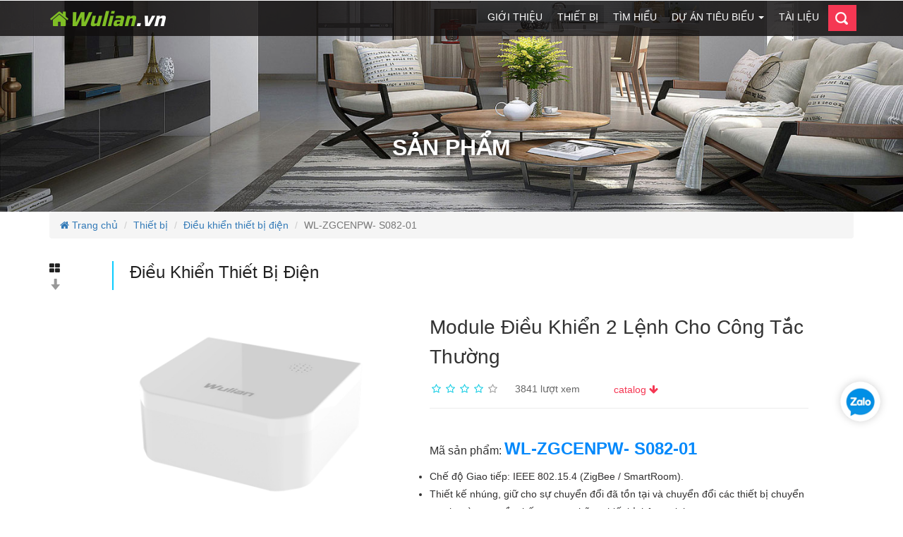

--- FILE ---
content_type: text/html; charset=UTF-8
request_url: https://wulian.vn/dieu-khien-thiet-bi-dien/4-module-dieu-khien-2-lenh-cho-cong-tac-thuong
body_size: 35263
content:
<!DOCTYPE html>
<html lang="en">
<head><meta http-equiv="Content-Type" content="text/html; charset=utf-8">
<!-- adsen>
<script async src="//pagead2.googlesyndication.com/pagead/js/adsbygoogle.js"></script>
<script>
  (adsbygoogle = window.adsbygoogle || []).push({
    google_ad_client: "ca-pub-8486555369025552",
    enable_page_level_ads: true
  });
</script-->
<script>
	function goBack() {
		window.history.back();
	}
</script><base href="https://wulian.vn/" />
<title>Module điều khiển 2 lệnh cho công tắc thường | Wulian Việt Nam</title>


<meta http-equiv="Content-Language" content="vi, en">
<meta name="keywords" content="wulian việt nam, thiết bị nhà thông minh, giải pháp nhà thông minh, hệ thống nhà thông minh, nhà thông minh, nhà tự động, smart home, thiet bi nha thong minh, he thong nha thong minh, giai phap nha thong minh">
<meta name="description" content="Mã sp: WL-ZGCENPW- S082-01, Module điều khiển 2 lệnh cho công tắc thường - thiết bị nhà thông minh smarthome chuyên nghiệp.">
<meta name="robots" content="index, follow">
<meta name="viewport" content="width=device-width" />
<meta name="copyright" content="Công ty TNHH công nghệ điện tử Thanh Sơn">
<meta name="author" content="He thong nha thong minh, wulian.vn">
<meta property="og:site_name" content="Wulian Việt Nam" />
<meta property="og:url" content="wulian.vn" />
<meta property="og:description" content="Công ty Thanh Sơn chuyên lắp đặt hệ thống nhà thông minh uy tín, chất lượng">
<meta property="og:type" content="website" />
<meta property="og:locale" content="vi_VN" />
<meta property="og:title" content="Thiết bị nhà thông minh">
<meta name="DC.title" content="Giải pháp nhà thông minh" />
<meta name="geo.region" content="VN-Hồ Chí Minh" />
<meta name="geo.placename" content="50 Ngô Quyền, Hồ Chí Minh, Việt Nam" />
<meta name="geo.position" content="10.760457;106.665465" />
<meta name="ICBM" content="10.760457, 106.665465" />
<!-- Mobile Specific Metas -->
<meta name="format-detection" content="telephone=no">
<meta name="viewport" content="width=device-width, initial-scale=1">
<link rel="shortcut icon" href="images/favicon.png" />
<link href="https://fonts.googleapis.com/css?family=Saira:700" rel="stylesheet">
<script type="application/x-javascript">addEventListener("load", function() { setTimeout(hideURLbar, 0); }, false);
		function hideURLbar(){ window.scrollTo(0,1); } </script>
<!-- //for-mobile-apps -->
<link href="css/bootstrap.css" rel="stylesheet" type="text/css" media="all" />
<link href="css/style.css" rel="stylesheet" type="text/css" media="all" />
<link href="css/font-awesome.min.css" rel="stylesheet" type="text/css" media="all" />
<link href='css/font-site.css' type='text/css'>
<link href="css/main.css" rel="stylesheet" type="text/css" media="all" />
<!-- start-smoth-scrolling -->
<!-- slider project -->
<link href="css/slider.css" type="text/css" rel="stylesheet" media="all">
<!-- slider product -->
<link href="css/slide-product.css" type="text/css" rel="stylesheet" media="all">
<link href="css/list-video.css" type="text/css" rel="stylesheet" media="all">
<!-- pop-up-box video --> 
<link href="css/popuo-box.css" rel="stylesheet" type="text/css" media="all" />
<!--//pop-up-box -->
<!--FlexSlide about--->
<link rel="stylesheet" href="css/flexslider.css" type="text/css" media="screen" />
<!--End-slider-script-->
<!-- js -->
<script type="text/javascript" src="js/jquery-2.1.4.min.js"></script>
<script src="js/bootstrap.js"></script>
<!-- //js -->
<!--script type="text/javascript" >
	function myFunction() {
		$('#thongbao').modal();
	}
	$(window).load(function() {
		if(document.cookie.indexOf('adf')==-1){
			document.cookie = 'popunder1=adf';
			setTimeout(myFunction, 1000);
		}
	});
</script-->
</head>
<body>
<style type="text/css">
	.banner.two{
		background: url(./uploads/banners/edit-product.png) no-repeat 0px 0px;
		background-size: cover;
		-webkit-background-size: cover;
		-moz-background-size: cover;
		-o-background-size: cover;
		-ms-background-size: cover;
	}
</style>
<!-- banner -->
<div class="banner two">
	<div class="menutop">
    	<div class="container menu-main">
        	<nav class="navbar navbar-default">
            	<div class="navbar-header navbar-left">
                	<button type="button" class="navbar-toggle collapsed" data-toggle="collapse" data-target="#bs-example-navbar-collapse-1">
                    	<span class="sr-only">Toggle navigation</span>
                        <span class="icon-bar"></span>
                        <span class="icon-bar"></span>
                        <span class="icon-bar"></span>
                    </button>
                    <h1><a class="navbar-brand" href="./"><i class="fa fa-home"></i>Wulian<span>.vn</span></a></h1>
                </div>
                <div class="collapse navbar-collapse navbar-right" id="bs-example-navbar-collapse-1">
                    <ul class="nav navbar-nav">
                    
								<li><a class="hvr-underline-from-center " href="./gioi-thieu">Giới thiệu</a></li>
							
								<li><a class="hvr-underline-from-center active" href="./thiet-bi">Thiết bị</a></li>
							
								<li><a class="hvr-underline-from-center " href="./tim-hieu">Tìm hiểu</a></li>
							
								<li class="dropdown">
									 <a class="dropdown-toggle" data-toggle="dropdown">Dự án tiêu biểu <b class="caret"></b></a>
									<ul class="dropdown-menu">
							
										<li><a href="./cong-trinh-da-thuc-hien">Công trình đã thực hiện</a></li>
									
										<li><a href="./hinh-anh">Hình ảnh</a></li>
									
										<li><a href="./video">Video</a></li>
									
									</ul>
								</li>
							
								<li><a class="hvr-underline-from-center " href="./tai-lieu">Tài liệu</a></li>
							                    </ul>
                </div><!-- /.navbar-collapse -->
                <div id="sb-search" class="col-xs-12 sb-search">
                    <form action="./search" method="post">
                        <input class="sb-search-input" placeholder="Nhập nội dung cần tìm..." type="text" value="" name="search" id="search">
                        <input class="sb-search-submit" type="submit" value="">
                        <span class="sb-icon-search"></span>
                    </form>
                </div>
            </nav><!-- /.navbar-default -->
        </div><!-- /.container -->
    </div><!-- /.menutop -->
    <div class="clearfix"></div>
    <div class="w3l-sub-head">
    	<h2 class="tittle">Sản phẩm</h2>
    </div>
</div>
<!-- //banner -->
<!-- //breadcrumb -->
<div class="container">
    <ol class="breadcrumb w3l-crumbs">
        <li><a href="./"><i class="fa fa-home"></i> Trang chủ</a></li> 
        
			<li><a href="./thiet-bi">Thiết bị</a></li>
            <li><a href="./thiet-bi/dieu-khien-thiet-bi-dien">Điều khiển thiết bị điện</a></li>
			<li class="active">WL-ZGCENPW- S082-01</li>    </ol>
</div>
<!-- //breadcrumb -->
<!--/pageproducts-->
<div class="pageproducts">
	<div class="container">
    	<div class="w3_agile_team_grid">
            <div class="w3_agile_team_grid_left poplular">
                <p><i class="fa fa-th-large"></i></p>
                <span class="glyphicon glyphicon-arrow-down" aria-hidden="true"></span>
            </div>
            <div class="w3_agile_team_grid_right">
                <h3>Điều khiển thiết bị điện</h3>
            </div>
            <div class="clearfix"> </div>
        </div><!--// w3_agile_team_grid -->
		<div class="edit-products">
        	<div class="col-md-1"></div>
        	<div class="col-md-4 wthree-ab-left editpro-left">
            	<div id="bigview" onclick="alert(this);"?>
            		<img src="./uploads/products/smart-embedded-switch-01.png" class="responsive" alt=" " />
                </div>
                <div class="als-container" id="editvpro">
                    <span class="als-prev">
                        <i class="fa fa-angle-left fa-2x" aria-hidden="true"></i>
                    </span>
                    <div class="als-viewport">
                        <ul class="als-wrapper">
                        	<li class="als-item">
								<img src="./uploads/products/smart-embedded-switch-01.png" alt=" " onclick="enlarge(this)">
							</li>
                        	                        </ul>
                    </div>
                    <span class="als-next">
                        <i class="fa fa-angle-right fa-2x" aria-hidden="true"></i>
                    </span>
                </div>
            </div><!--// wthree-ab-left -->
            <div class="col-md-7 wthree-ab-right editpro-right">
            	<h1>Module điều khiển 2 lệnh cho công tắc thường</h1>
                <div class="single-rating">
                    <ul>
                        <li><i class="fa fa-star-o" aria-hidden="true"></i></li>
                        <li><i class="fa fa-star-o" aria-hidden="true"></i></li>
                        <li><i class="fa fa-star-o" aria-hidden="true"></i></li>
                        <li><i class="fa fa-star-o" aria-hidden="true"></i></li>
                        <li class="w3act"><i class="fa fa-star-o"></i></li>
                        <li class="rating">3841 lượt xem</li>
                        <li>
                                                <a href="./uploads/catalogs/Smart Embedded Switch.pdf" class="catalogs hvr-underline-from-center">catalog <i class="fa fa-arrow-down"></i></a>
                                                </li>
                    </ul>
            	</div>
                <div class="likesocial"><!---/ likesocial--->            
            		<div class="fb-like" data-href="https://wulian.vn:443/dieu-khien-thiet-bi-dien/4-module-dieu-khien-2-lenh-cho-cong-tac-thuong" data-layout="button_count" data-action="like" data-size="small" data-show-faces="true" data-share="true"></div>
					<script src="https://apis.google.com/js/platform.js" async defer>{lang: 'vi'}</script>
                	<div class="g-plusone" data-annotation="none"></div>                
            	</div><!---// likesocial--->
                Mã sản phẩm: <span>WL-ZGCENPW- S082-01</span>
                                <div class="clearfix"></div>
                <ul>
                	<li>Chế độ Giao tiếp: IEEE 802.15.4 (ZigBee / SmartRoom).</li>
<li>Thiết kế nhúng, giữ cho sự chuyển đổi đã tồn tại và chuyển đổi các thiết bị chuyển mạch tường truyền thống sang những thiết bị thông minh.</li>
<li>Liên kết với cảnh và chuyển đổi liên kết để đạt được chuyển đổi mạch.</li>				</ul>
                <div class="tags">Tag: <a href="./thiet-bi/dieu-khien-thiet-bi-dien">Điều khiển thiết bị điện</a></div>
            </div>
            <div class="clearfix"></div>
                        <div class="col-md-12 edit-pro-comment">
                <div class="fb-comments" data-href="https://wulian.vn:443/dieu-khien-thiet-bi-dien/4-module-dieu-khien-2-lenh-cho-cong-tac-thuong" data-width="100%" data-numposts="5"></div>
            </div>
                        <div class="col-md-12 edit-pro-order">
            	<span>Sản phẩm cùng loại</span>
                <div class="col-md-12 list-order">
                
					<div class="filtr-item gallery-t" data-category="8">
						<div class="item-pro">
							<a href="./uploads/products/smart-touch-curtain-switch-01.png" rel="Công tắc điều khiển đóng mở motor rèm " class="b-link-stripe b-animate-go  thickbox">
								<img src="uploads/products/smart-touch-curtain-switch-01.png" class="img-responsive" alt=" " />
							</a>
							<a href="./dieu-khien-thiet-bi-dien/37-cong-tac-dieu-khien-dong-mo-motor-rem">
								<div class="figcaption">
									<p>WL-ZCCWNGW-C111211-02</p>
									<h3>Công tắc điều khiển đóng mở motor rèm </h3>
								</div>
							</a>
						</div>
					</div>
					
					<div class="filtr-item gallery-t" data-category="8">
						<div class="item-pro">
							<a href="./uploads/products/smart-wall-plug-european-01.png" rel="Ổ cắm điều khiển 1 lệnh không dây" class="b-link-stripe b-animate-go  thickbox">
								<img src="uploads/products/smart-wall-plug-european-01.png" class="img-responsive" alt=" " />
							</a>
							<a href="./dieu-khien-thiet-bi-dien/31-o-cam-dieu-khien-1-lenh-khong-day">
								<div class="figcaption">
									<p>WL-ZSKMNPW- M3131-02</p>
									<h3>Ổ cắm điều khiển 1 lệnh không dây</h3>
								</div>
							</a>
						</div>
					</div>
					
					<div class="filtr-item gallery-t" data-category="8">
						<div class="item-pro">
							<a href="./uploads/products/smartswitch-One-Gang-L-01.png" rel="Công tắc 1 lệnh dạng nút nhấn mặt nạ bằng nhựa sơn chuẩn L (một dây nguồn)" class="b-link-stripe b-animate-go  thickbox">
								<img src="uploads/products/smartswitch-One-Gang-L-01.png" class="img-responsive" alt=" " />
							</a>
							<a href="./dieu-khien-thiet-bi-dien/32-cong-tac-1-lenh-dang-nut-nhan-mat-na-bang-nhua-son-chuan-l-mot-day-nguon">
								<div class="figcaption">
									<p>SR-ZCSWLPW-S1311-04</p>
									<h3>Công tắc 1 lệnh dạng nút nhấn mặt nạ bằng nhựa sơn chuẩn L (một dây nguồn)</h3>
								</div>
							</a>
						</div>
					</div>
					
					<div class="filtr-item gallery-t" data-category="8">
						<div class="item-pro">
							<a href="./uploads/products/smartswitch-Two-Gang-L-01.png" rel="Công tắc 2 lệnh dạng nút nhấn mặt nạ bằng nhựa sơn chuẩn L (một dây nguồn)" class="b-link-stripe b-animate-go  thickbox">
								<img src="uploads/products/smartswitch-Two-Gang-L-01.png" class="img-responsive" alt=" " />
							</a>
							<a href="./dieu-khien-thiet-bi-dien/33-cong-tac-2-lenh-dang-nut-nhan-mat-na-bang-nhua-son-chuan-l-mot-day-nguon">
								<div class="figcaption">
									<p>SR-ZCSWLPW-S1321-04</p>
									<h3>Công tắc 2 lệnh dạng nút nhấn mặt nạ bằng nhựa sơn chuẩn L (một dây nguồn)</h3>
								</div>
							</a>
						</div>
					</div>
					
					<div class="filtr-item gallery-t" data-category="8">
						<div class="item-pro">
							<a href="./uploads/products/smartswitch-Three-Gang-L-01.png" rel="Công tắc 3 lệnh dạng nút nhấn mặt nạ bằng nhựa sơn chuẩn L (một dây nguồn)" class="b-link-stripe b-animate-go  thickbox">
								<img src="uploads/products/smartswitch-Three-Gang-L-01.png" class="img-responsive" alt=" " />
							</a>
							<a href="./dieu-khien-thiet-bi-dien/34-cong-tac-3-lenh-dang-nut-nhan-mat-na-bang-nhua-son-chuan-l-mot-day-nguon">
								<div class="figcaption">
									<p>SR-ZCSWLPW-S1331-04</p>
									<h3>Công tắc 3 lệnh dạng nút nhấn mặt nạ bằng nhựa sơn chuẩn L (một dây nguồn)</h3>
								</div>
							</a>
						</div>
					</div>
					                	<div class="clearfix"></div>
                </div>
            </div><!--// edit-pro-order -->
                    </div>
	</div><!--// container -->
</div>
<!-- contact -->
<div class="contact-main-agile-info" id="contact">
	<div class="container">
    	<div class="w3_agile_team_grid_left">
            <p><i class="fa fa-map-signs"></i></p>
            <span class="glyphicon glyphicon-arrow-down" aria-hidden="true"></span>
        </div>
        <div class="w3_agile_team_grid_right">
            <h3 class="tittle">Tư vấn miễn phí</h3>
        </div>
        <div class="contact-top-agileits">
            <div class="contact-grid">
                <div class="contact-grid2 w3">
                    <i class="fa fa-volume-control-phone"></i>
                    <div class="con-w3l-info">
                        <p>ĐT: + 0908 530 530</p>
                    </div>
                    <div class="clearfix"></div>
                </div><p></p>
                <div class="contact-grid3 w3l">
                    <i class="fa fa-envelope"></i>
                    <div class="con-w3l-info">
                        <p>Email: <a href="mailto:sales@wulian.vn">sales@wulian.vn</a></p>
                    </div>
                    <div class="clearfix"></div>
                </div>
            </div>
            <div class="contact-grid page-social">
                <div class="contact-grid3 w3l">
                	<ul>
                    	<li class="pagesocial">
                        	<div class="fb-like" data-href="https://www.facebook.com/wulianvietnam/" data-layout="button_count" data-action="like" data-size="small" data-show-faces="true" data-share="true"></div>
                        </li>
                        <li class="pagesocial">
                        	<div class="g-ytsubscribe" data-channelid="UCVoWFJR53aL2xTKDf61Vk0Q" data-layout="default" data-count="default" data-onytevent="onYtEvent"></div>
                        </li>
                		<li class="pagesocial">
                        	<a class="twitter-follow-button"href="https://twitter.com/wulianvietnam"
                              data-size="small" data-show-screen-name="false"></a><script>!function(d,s,id){var js,fjs=d.getElementsByTagName(s)[0],p=/^http:/.test(d.location)?'http':'https';if(!d.getElementById(id)){js=d.createElement(s);js.id=id;js.src=p+'://platform.twitter.com/widgets.js';fjs.parentNode.insertBefore(js,fjs);}}(document, 'script', 'twitter-wjs');</script>                           
                        </li>
                        <li class="pagesocial">
                        	<script src="https://apis.google.com/js/platform.js" async defer>{lang: 'vi'}</script>
							<div class="g-follow" data-annotation="bubble" data-height="20" data-href="https://plus.google.com/b/102947216799241430361/102947216799241430361" data-rel="publisher"></div>
                        </li>
                    </ul>
                    <div class="clearfix"></div>
                </div>
            </div>
         	<div class="clearfix"></div>
		</div><!-- // contact-top-agileits -->
	</div><!-- container -->
    <div class="contact-bottom-agileits">
    	<div class="container">
            <div class="contact-info">
                <h4>LIÊN HỆ</h4>
                <form action="#" method="post">
                    <input type="text" name="fullname" placeholder="Họ tên" required>
                    <input type="text" name="email" placeholder="Email" required>
                    <textarea name="message" placeholder="Nội dung" required></textarea>
                    <input type="submit" value="">
                </form>
            </div>
        </div>
    </div><!-- // contact-bottom-agileits -->
</div>
<!-- /contact --><!-- thumb - > view -> products -->
<script src="js/gallery.js" type="text/javascript"></script>
<script src="js/jquery.als-1.7.min.js"></script>
<script src="js/sliderimg.js"></script><!-- Footer -->
<div class="w3l-footer">
	<div class="container">
    	<div class="footer-info-agile">
        	<div class="col-md-3 col-sm-3 col-xs-12 footer-info-grid">
            	<h4><span><i class="glyphicon glyphicon-map-marker"></i></span> Địa chỉ</h4>
                <address>
                	<ul>
                    	<li>50-52 Ngô quyền, F.5, Q.10, TP-Hồ Chí Minh.</li>
                        <li><i class="fa fa-home"></i> <a href="./" title"wulian việt nam">wulian viet nam</a></li>
                    </ul>
                </address>
            </div>
        	<div class="col-md-6 col-sm-6 col-xs-12 footer-info-grid links">
            	<h4><span><i class="glyphicon glyphicon-menu-hamburger"></i></span> Sản phẩm</h4>
                <ul>
				<li class="col-md-6 col-sm-6 col-xs-12"><a href="./thiet-bi/trung-tam-dieu-khien">Trung tâm điều khiển</a></li><li class="col-md-6 col-sm-6 col-xs-12"><a href="./thiet-bi/dieu-khien-anh-sang">Điều khiển ánh sáng</a></li><li class="col-md-6 col-sm-6 col-xs-12"><a href="./thiet-bi/dieu-khien-thiet-bi-dien">Điều khiển thiết bị điện</a></li><li class="col-md-6 col-sm-6 col-xs-12"><a href="./thiet-bi/thiet-bi-an-ninh">Thiết bị an ninh</a></li><li class="col-md-6 col-sm-6 col-xs-12"><a href="./thiet-bi/khoa-thong-minh">Khóa thông minh</a></li><li class="col-md-6 col-sm-6 col-xs-12"><a href="./thiet-bi/thiet-bi-thong-minh">Thiết bị thông minh</a></li><li class="col-md-6 col-sm-6 col-xs-12"><a href="./thiet-bi/bao-ve-suc-khoe">Bảo vệ sức khỏe</a></li><li class="col-md-6 col-sm-6 col-xs-12"><a href="./thiet-bi/hieu-chinh-moi-truong">Hiệu chỉnh môi trường</a></li><li class="col-md-6 col-sm-6 col-xs-12"><a href="./thiet-bi/tron-bo">Trọn bộ</a></li><li class="col-md-6 col-sm-6 col-xs-12"><a href="./thiet-bi/thiet-bi-khac">Thiết bị khác</a></li>                </ul>
            </div>
            <div class="col-md-3 col-sm-3 col-xs-12 footer-info-grid">
            	<h4><span><i class="fa fa-bar-chart"></i></span> Thống kê</h4>
                <ul>
                    <li class="col-md-12 col-sm-12 col-xs-12"><i class="fa fa-user"></i> Đang online<span>: 1</span></li>
                    <li class="col-md-12 col-sm-12 col-xs-12"><i class="fa fa-user"></i> Hôm nay<span>: 44</span></li>
                    <li class="col-md-12 col-sm-12 col-xs-12"><i class="fa fa-user"></i> Hôm qua<span>: 69</span></li>
                    <li class="col-md-12 col-sm-12 col-xs-12"><i class="fa fa-user"></i> Trung bình<span>: 43</span></li>
                    <li class="col-md-12 col-sm-12 col-xs-12"><i class="fa fa-user"></i> Tổng <span>: 27958</span></li>
                </ul>
            </div>
            <div class="clearfix"></div>
        </div>
        <div class="connect-agileits">
        	<div class="copyright-wthree col-md-6">
        	    <!-- quang cao -->
                <p></p>
            </div>
            <style>
    			span.bl, span.bl a{
    				color: #24282e;
    			}
    		</style>
    	<span class="bl"><a href="https://benhvienvietmy.com/hut-mo-bung-sieu-am-liposonix-bac-si-chiem-quoc-thai-i19" target="_blank">hút mỡ bụng</a>, <a href="https://benhvienvietmy.com/nang-mui-han-quoc-s-line-i1" target="_blank">nang mui</a>, <a href="https://benhvienvietmy.com/cang-da-mat-chi-vang-24k-cang-da-mat-chi-the-up-hay-chi-nano-collagen-3d-i70" target="_blank">cang da mat bang chi</a>, <a href="https://benhvienvietmy.com/bam-mi-han-quoc-nhan-mi-mat-bac-si-chiem-quoc-thai-nhan-mat-2-mi-i32" target="_blank">nhan mi mat</a>, <a href="https://benhvienvietmy.com/nang-nguc-noi-soi-i2" target="_blank">nang nguc</a>
        </br> <a href="https://benhvienvietmy.vn" target="_blank">bệnh viện thẩm mỹ</a>, <a href="https://benhvienvietmy.vn/bang-gia-phau-thuat-tham-my.html" target="_blank">bảng giá thẩm mỹ</a>, <a href="https://benhvienvietmy.vn/nang-mui-han-quoc-s-line.html" target="_blank">nâng mũi hàn quốc</a>, <a href="https://benhvienvietmy.vn/nang-nguc-noi-soi.html" target="_blank">nâng ngực đẹp</a>, <a href="https://benhvienvietmy.vn/hut-mo-bung-sieu-am-liposonix.html" target="_blank">giảm mỡ bụng</a>, <a href="https://benhvienvietmy.vn/nang-mong-bang-mo-cua-ban.html" target="_blank">hút mỡ bơm mông</a>, <a href="https://benhvienvietmy.vn/cang-da-mat-bang-chi-collagen-chi-vang-chi-the-up.html" target="_blank">căng da mặt</a></span>
            <div class="connect-social col-md-6">
                <section class="social">
                    <ul>
                        <li><a class="icon" href="https://www.facebook.com/wulianvietnam/" target="_blank"><i class="fa fa-facebook"></i></a></li>
                    </ul>
                </section>
            </div>
            <div class="clearfix"></div>
        </div>
    </div>
</div>
<!-- for bootstrap working -->
<style type="text/css">
.text-center{
	margin-top:10px;
	padding:5px 0;
	text-align:center !important;
	border-top: 1px solid rgba(204, 204, 204, 0.48);
}
.modal-body{
	line-height:23px;
}
.modal-body span{
	color:#f53753;
}
.modal-body p.thanks{
	color:#3779f5;
	font-size:18px;
	font-weight:bold;
	padding-top:10px;
}
@media (max-width: 767px) {
	.modal-tab{
		width:50%;
		float:left;
		padding:0 15px;
	}
}
@media (max-width: 600px) {
	.modal-tab{
		width:100%;
		float:left;
		padding:5px 15px;
	}
	.modal-dialog {
		margin: 5%;
	}
}
</style>
<!-- /.modal huong dan xu ly tang ca-->
<div class="modal fade" id="thongbao" tabindex="-1" role="dialog" aria-labelledby="quickviewproduct">
    <div class="modal-dialog" role="document">
        <div class="modal-content">
            <div class="modal-body col-md-12 col-sm-12 col-xs-12">
            	<div class="col-md-6 col-sm-6 col-xs-12 modal-tab">
                	<img src="./images/nha-thong-minh-wulian-50-ngo-quyen.png" class="img-responsive" />
                </div>
                <div class="col-md-6 col-sm-6 col-xs-12 modal-tab">
                    Cám ơn Quý Khách đã ghé thăm website. Chúng tôi xin thông báo hiện tại văn phòng chính tại <strong>50-52 ngô quyền, F.5, Q.10, HCM</strong> đang xây dựng tòa nhà thông minh đại diện của WULIAN tại Việt Nam. Quý khách, đại lý vui lòng liên hệ kế bên địa chỉ <strong>46 ngô quyền, F.5, Q.10, HCM</strong><p> ĐT : <strong><span>0908 530 530</span></strong></p>
                    <p>Email: <strong><span>sales@wulian.vn<span></strong></p>
                    <p class="thanks">Xin chân thành cám ơn !</p>
                </div>
            </div>
            <div class="col-md-12 col-sm-12 col-xs-12 text-center"><button type="button" class="btn btn-primary success" data-dismiss="modal">Đóng</button></div>
        </div><!-- /.modal-content -->
    </div><!-- /.modal-dialog -->
</div><!-- /.modal success-->
<!-- /.modal huong dan xu ly tang ca-->
<div class="modal fade" id="thongbao-xuan" tabindex="-1" role="dialog" aria-labelledby="quickviewproduct">
    <div class="modal-dialog" role="document">
        <div class="modal-content">
            <div class="modal-body col-md-12 col-sm-12 col-xs-12">
                <div class="col-md-12 col-sm-12 col-xs-12 modal-tab">
                    <img src="./images/BANNER-2018 - WULIAN.jpg" class="img-responsive" />
                </div>
            </div>
            <div class="col-md-12 col-sm-12 col-xs-12 text-center"><button type="button" class="btn btn-primary success" data-dismiss="modal">Đóng</button></div>
        </div><!-- /.modal-content -->
    </div><!-- /.modal-dialog -->
</div><!-- /.modal success--><script>
	$('ul.nav li.dropdown').hover(function() {
		 $(this).find('.dropdown-menu').stop(true, true).delay(200).fadeIn(500);
			}, function() {
				$(this).find('.dropdown-menu').stop(true, true).delay(200).fadeOut(500);
			});
</script>
<!--banner Slider starts Here-->
<script src="js/responsiveslides.min.js"></script>
<script>
	// You can also use "$(window).load(function() {"
	$(function () {
		// Slideshow 4
	  	$("#slider3").responsiveSlides({
			auto: true,
			pager:true,
			nav:true,
			speed: 500,
			namespace: "callbacks",
			before: function () {
		  		$('.events').append("<li>before event fired.</li>");
			},
			after: function () {
				$('.events').append("<li>after event fired.</li>");
			}
	  	});
	});
</script>
<!--banner Slider starts Here-->
<!-- Banner-Slider page system -->
<script>
	$(function () {
		$("#slider").responsiveSlides({
			auto: true,
			nav: true,
			speed: 1800,
			namespace: "callbacks",
			pager: true,
		});
	});
</script>
<!--// Banner-Slider page system --> 
<script>
	// You can also use "$(window).load(function() {"
	$(function () {
		// Slideshow 4
		$("#slider4").responsiveSlides({
			auto: true,
			pager:false,
			nav:true,
			speed: 500,
			namespace: "callbacks",
			before: function () {
				$('.events').append("<li>before event fired.</li>");
			},
			after: function () {
				$('.events').append("<li>after event fired.</li>");
			}
		});
	});
</script>
<!-- main slider-banner -->
<script type="text/javascript" src="js/jquery.mkinfinite.js"></script>
<script type="text/javascript">
	$(document).ready(function(){
		$('.w3layouts-slider').mkinfinite({
			maxZoom:       1.4,
			animationTime: 10000,
			imagesRatio:   (960 / 720),
			isFixedBG:     true,
			zoomIn:        true,
			imagesList:    new Array(
							'uploads/banners/home_banner-01.png','uploads/banners/home_banner-02.png','uploads/banners/home_banner-03.png','uploads/banners/home_banner-04.png'			)
		});
	});
</script>
<!-- search -->
<script src="js/classie.js"></script>
<script src="js/uisearch.js"></script>
<script>
	new UISearch( document.getElementById( 'sb-search' ) );
</script>
<!-- flexSlider products -->
<script src="js/slick.js" type="text/javascript" charset="utf-8"></script>
<script type="text/javascript">
	$(document).on('ready', function() {
	  $(".center").slick({
		dots: true,
		infinite: true,
		centerMode: true,
		slidesToShow: 3,
		slidesToScroll: 2,
		responsive: [
			{
			  breakpoint: 992,
			  settings: {
				arrows: true,
				centerMode: false,
				slidesToShow: 2
			  }
			},
			{
			  breakpoint: 541,
			  settings: {
				arrows: true,
				centerMode: false,
				centerPadding: '40px',
				slidesToShow: 1
			  }
			}
		 ]
	  });
	});
</script>
<!-- pop-up-box video -->
<script type="text/javascript" src="js/modernizr.custom.min.js"></script>
<script src="js/jquery.magnific-popup.js" type="text/javascript"></script>
<script>
	$(document).ready(function() {
		$('.popup-with-zoom-anim').magnificPopup({
			type: 'inline',
			fixedContentPos: false,
			fixedBgPos: true,
			overflowY: 'auto',
			closeBtnInside: true,
			preloader: false,
			midClick: true,
			removalDelay: 300,
			mainClass: 'my-mfp-zoom-in'
		});
	});
</script>
<!--//pop-up-box -->
<!--FlexSlide about--->
<script defer src="js/jquery.flexslider.js"></script>
<script type="text/javascript">
$(window).load(function(){
  $('.flexslider').flexslider({
    animation: "slide",
    start: function(slider){
      $('body').removeClass('loading');
    }
  });
});
</script>
<!--End-slider-script-->
<!-- Include jQuery & Filterizr PAGE PRODUCTS -->
<script src="js/jquery.filterizr.js"></script>
<script src="js/controls.js"></script>
<!-- Kick off Filterizr -->
<!---->
<script src="js/jquery.chocolat.js"></script>
<link rel="stylesheet" href="css/chocolat.css" type="text/css" media="screen" charset="utf-8">
<!--light-box-files -->
<script type="text/javascript" charset="utf-8">
	$(function() {
		$('.filtr-item a.thickbox').Chocolat();
	});
</script>
<!--//gallery END PAGE PRODUCTS-->
<!-- start-smoth-scrolling -->
<script type="text/javascript">
	$(document).ready(function() {
		$().UItoTop({ easingType: 'easeOutQuart' });
	});
</script>
<script type="text/javascript" src="js/move-top.js"></script>
<script type="text/javascript" src="js/easing.js"></script>
<script type="text/javascript">
	jQuery(document).ready(function($) {
		$(".scroll").click(function(event){
			event.preventDefault();
			$('html,body').animate({scrollTop:$(this.hash).offset().top},1000);
		});
	});
</script>
<script type="text/javascript">
	jQuery(document).ready(function($) {
		$(".scroll").click(function(event){
			event.preventDefault();
			$('html,body').animate({scrollTop:$(this.hash).offset().top},1000);
		});
	});
</script><!-- //for bootstrap working -->
<!-- //LIKE & SHARE FACEBOOK -->
<div id="fb-root"></div>
<script>(function(d, s, id) {
  var js, fjs = d.getElementsByTagName(s)[0];
  if (d.getElementById(id)) return;
  js = d.createElement(s); js.id = id;
  js.src = "//connect.facebook.net/vi_VN/sdk.js#xfbml=1&version=v2.10";
  fjs.parentNode.insertBefore(js, fjs);
}(document, 'script', 'facebook-jssdk'));</script>
<!-- //COMMENT FACEBOOK -->
<div id="fb-root"></div>
<script>(function(d, s, id) {
  var js, fjs = d.getElementsByTagName(s)[0];
  if (d.getElementById(id)) return;
  js = d.createElement(s); js.id = id;
  js.src = "//connect.facebook.net/vi_VN/sdk.js#xfbml=1&version=v2.9&appId=178963232511825";
  fjs.parentNode.insertBefore(js, fjs);
}(document, 'script', 'facebook-jssdk'));</script>
<!-- //LIKE & SHARE FANPAGE FACEBOOK -->
<div id="fb-root"></div>
<script>(function(d, s, id) {
  var js, fjs = d.getElementsByTagName(s)[0];
  if (d.getElementById(id)) return;
  js = d.createElement(s); js.id = id;
  js.src = "//connect.facebook.net/vi_VN/sdk.js#xfbml=1&version=v2.10";
  fjs.parentNode.insertBefore(js, fjs);
}(document, 'script', 'facebook-jssdk'));</script>
<!-- // SUBSCRIBE YOUTUBE -->
<script src="https://apis.google.com/js/platform.js"></script>
<script>
  function onYtEvent(payload) {
    if (payload.eventType == 'subscribe') {
      // Add code to handle subscribe event.
    } else if (payload.eventType == 'unsubscribe') {
      // Add code to handle unsubscribe event.
    }
    if (window.console) { // for debugging only
      window.console.log('YT event: ', payload);
    }
  }
</script>
<!-- // TAWK -->
<script type="text/javascript">
var Tawk_API=Tawk_API||{}, Tawk_LoadStart=new Date();
(function(){
	var s1=document.createElement("script"),s0=document.getElementsByTagName("script")[0];
	s1.async=true;
	s1.src='https://embed.tawk.to/594e28dfe9c6d324a47371e4/default';
	s1.charset='UTF-8';
	s1.setAttribute('crossorigin','*');
	s0.parentNode.insertBefore(s1,s0);
})();
</script>
<!--End of Tawk.to Script-->
<!-- // ANALYTICS  -->
<script>
  (function(i,s,o,g,r,a,m){i['GoogleAnalyticsObject']=r;i[r]=i[r]||function(){
  (i[r].q=i[r].q||[]).push(arguments)},i[r].l=1*new Date();a=s.createElement(o),
  m=s.getElementsByTagName(o)[0];a.async=1;a.src=g;m.parentNode.insertBefore(a,m)
  })(window,document,'script','https://www.google-analytics.com/analytics.js','ga');

  ga('create', 'UA-104760691-1', 'auto');
  ga('send', 'pageview');

</script>
<!--CHAT ZALO - FABOOK-->
  	<div class="call-mobile2">
		<a data-animate="fadeInDown" rel="noopener noreferrer" href="http://zalo.me/0908530530" target="_blank" class="button success" style="border-radius:99px;" data-animated="true">
    	<span><img src="images/icon-zalo.png" width="80"/></span></a>
	</div>
	<style>
        .call-mobile2 {position: fixed;bottom: 120px;height: 40px;line-height: 40px;
            padding: 0 0px 0 0px;border-radius: 40px;color: #fff;right: 20px;z-index: 99999; bottom:160px
            }
	</style>
<!------------->

</body>
</html>

--- FILE ---
content_type: text/html; charset=utf-8
request_url: https://accounts.google.com/o/oauth2/postmessageRelay?parent=https%3A%2F%2Fwulian.vn&jsh=m%3B%2F_%2Fscs%2Fabc-static%2F_%2Fjs%2Fk%3Dgapi.lb.en.2kN9-TZiXrM.O%2Fd%3D1%2Frs%3DAHpOoo_B4hu0FeWRuWHfxnZ3V0WubwN7Qw%2Fm%3D__features__
body_size: 161
content:
<!DOCTYPE html><html><head><title></title><meta http-equiv="content-type" content="text/html; charset=utf-8"><meta http-equiv="X-UA-Compatible" content="IE=edge"><meta name="viewport" content="width=device-width, initial-scale=1, minimum-scale=1, maximum-scale=1, user-scalable=0"><script src='https://ssl.gstatic.com/accounts/o/2580342461-postmessagerelay.js' nonce="SsUVB9b_PxePLKml1n1DlQ"></script></head><body><script type="text/javascript" src="https://apis.google.com/js/rpc:shindig_random.js?onload=init" nonce="SsUVB9b_PxePLKml1n1DlQ"></script></body></html>

--- FILE ---
content_type: text/css
request_url: https://wulian.vn/css/style.css
body_size: 57930
content:
#toTopHover {
    width: 35px;
    height: 35px;
    display: block;
    overflow: hidden;
    float: right;
    opacity: 0;
    -moz-opacity: 0;
    filter: alpha(opacity=0);
}
#toTop {
    display: none;
    text-decoration: none;
    position: fixed;
    bottom: 70px;
    right: 25px;
    overflow: hidden;
    z-index: 999;
    width: 35px;
    height: 35px;
    border: none;
    text-indent: 100%;
    background: url(../images/move-top.png) no-repeat 0px 0px;
}
html, body{
    font-size: 100%;
	font-family: 'Open Sans', sans-serif;
	margin: 0;
}
p,ul li,ol li{
	margin:0;
	font-size:14px;
}
h1,h2,h3,h4,h5,h6{
	margin:0;
    font-family: 'Open Sans', sans-serif;
}
ul,label{
	margin:0;
	padding:0;
}
body a:hover{
	text-decoration:none;
}
input[type="submit"],input[type="reset"],.w3layouts_mail_grid_left2 a,.w3agile_similar_post_left ul li a,.w3agile_similar_post_left h4 a,.w3l_categories ul li a,.agileits_recent_posts_gridr h4 a,.agileits_recent_posts_gridr ul li a,.w3agile_blog_left_grid_r ul li a,.w3ls_choose_us_right ul li a,.agileinfo_services_grid1 h4,.agileinfo_services_grid1_pos,.w3agile_footer_grid_left a,.agileinfo_footer_bot_right p a{
	transition: .5s ease-in;
	-webkit-transition: .5s ease-in;
	-moz-transition: .5s ease-in;
	-o-transition: .5s ease-in;
	-ms-transition: .5s ease-in;
}
/*-- banner --*/
.banner{
	background-size:cover;
	-webkit-background-size:cover;
	-moz-background-size:cover;
	-o-background-size:cover;
	-ms-background-size:cover;
	min-height: 790px;
}
.banner1{
	background:url(../images/banner.jpg) no-repeat 0px 0px;
	background-size:cover;
	-webkit-background-size:cover;
	-moz-background-size:cover;
	-o-background-size:cover;
	-ms-background-size:cover;
	min-height:300px;
}
/*-- nav --*/
.navbar-default {
    background: none;
    border: none;
}
.navbar {
    margin-bottom: 0;
}
.navbar-brand {
    padding: 0px 0 0;
    font-size:.8em;
    line-height: 40px;
	font-style:italic;
	font-family: 'Saira', sans-serif;
}
.navbar-brand span{
   Color: #fff;
}
/*----navbar-nav----*/
.top-nav ul li a{
	color: #202242;
	padding: 0.2em 1em;
	font-size: 1.05em;
	font-weight: 400;
	text-align: center;
	text-transform: uppercase;
	position: relative;
	font-weight: 500;
}
.top-nav ul li.active a,
.top-nav ul li a:hover{
	color:#ffe13e;
}
.logo a{
	display:block;
}
/* top-nav */
.top-nav:before,
.top-nav:after {
    content: " ";
    display: table;
}
.top-nav:after {
    clear: both;
}
nav {
	position: relative;
	margin: 2.4% 0 0 5.5%;
}
nav ul {
	padding: 0;
	float: left;
	margin: 0.9em 0;
}
nav a {
	color: #fff;
	display: inline-block;
	text-align: center;
	text-decoration: none;
	line-height: 40px;
}
.dropdown-menu a{
	text-align:left;
}
.navbar-nav > li > a {
    padding: 7px 8px;
    font-weight: 400;
    text-align: center;
    text-transform: uppercase;
    position: relative;
}
.navbar-inverse .navbar-nav > .active > a, .navbar-inverse .navbar-nav > .active > a:hover, .navbar-inverse .navbar-nav > .active > a:focus {
   color: #ffe13e!important;
   background: none!important;
}
.navbar-inverse .navbar-nav > li > a:hover, .navbar-inverse .navbar-nav > li > a:focus {
    color: #ffe13e!important;
    background-color: transparent;
}
.navbar-inverse .navbar-nav > li > a {
    color: #202242!important;
}
.navbar-inverse .navbar-nav > .open > a, .navbar-inverse .navbar-nav > .open > a:hover, .navbar-inverse .navbar-nav > .open > a:focus {
  color: #202242!important;
  background: none!important;
}
.navbar-nav > li > .dropdown-menu {
    margin-top: 0;
    border-top-left-radius: 0;
    border-top-right-radius: 0;
	color: #202242!important;
	font-size:0.9em;
}
.dropdown{
	cursor:pointer;
}
.navbar-default .navbar-brand {
    color: #7fbe25 !important;
}
.dropdown-menu > li > a {
    display: block;
    padding: 3px 27px;
	color: rgba(28,28,28,0.9);
}
.navbar-inverse {
    background: none!important;
    border: none!important;
}
.container-fluid {
    padding-right: 15px;
    padding-left: 15px;
    margin-right: auto;
    margin-left: auto;
    padding: 0!important;
}
.navbar-inverse .navbar-collapse, .navbar-inverse .navbar-form {
    border: none!important;
    background: none!important;
}
.navbar-default .navbar-nav > li > a {
    color: #fff!important;
	margin-right: 5px;
}
.navbar-nav {
    margin: 0!important;
}
.navbar-inverse .navbar-nav > .active > a, .navbar-inverse .navbar-nav > .active > a:hover, .navbar-inverse .navbar-nav > .active > a:focus {
    color: #ffe13e!important;
    background: none!important;
	border: 2px solid #f53753;
}
.navbar-right {
	padding-right:50px;
}
.navbar {
    position: relative;
    min-height: 0;
    margin: 0!important;
	margin: 0.3em 0 .2em !important;
    border: 1px solid transparent;
    margin-left: 0%!important;
}
.navbar-default .navbar-nav > .open > a, .navbar-default .navbar-nav > .open > a:hover, .navbar-default .navbar-nav > .open > a:focus {
    color:#fff;
    background: none!important;
	border: none !important;
}
.navbar-default .navbar-nav > .active > a, .navbar-default .navbar-nav > .active > a:hover, .navbar-default .navbar-nav > .active > a:focus {
    color: #fff;
    background: none!important;
}
.navbar-default .navbar-nav > li > a:hover, .navbar-default .navbar-nav > li > a:focus {
    color: #fff;
    background: none!important;
}
.dropdown-menu {
    position: absolute;
    top: 100%;
    left: 0;
	right:5px !important;
    z-index: 1000;
    display: none;
    float: left;
    min-width: 120px!important;
    padding: 5px 0;
    margin: 2px 0 0;
    font-size: 14px;
    text-align: left !important;
    list-style: none;
    background-color: #fff;
    -webkit-background-clip: padding-box;
    background-clip: padding-box;
    border: 1px solid #ccc;
    border: 1px solid rgba(0, 0, 0, .15);
    border-radius:0px!important;
    -webkit-box-shadow: 0 6px 12px rgba(0, 0, 0, .175);
    box-shadow: 0 6px 12px rgba(0, 0, 0, .175);
    -webkit-transition-property: left, right;
    transition-property: left, right;
    -webkit-transition-duration: 0.3s;
    transition-duration: 0.3s;
    -webkit-transition-timing-function: ease-out;
    transition-timing-function: ease-out;
}
.dropdown-menu > li > a:hover, .dropdown-menu > li > a:focus {
    color: rgba(28, 28, 28, 0.8);
    text-decoration:underline;
}
/*-- //nav --*/
/*-- social-icons --*/
ul.top-links li {
       margin-right: 19px;
    display: inline-block;
}
ul.top-links {
 float: right!important;
      margin-top: 0;
}
ul.top-links li a i.fa {
    color: #f53753;
    font-size: 15px;
    border-radius: 50%;
    -webkit-border-radius: 50%;
    -moz-border-radius: 50%;
    -o-border-radius: 50%;
    -ms-border-radius: 50%;
    line-height: 36px;
    text-align: center;
    transition: all 0.5s ease-in-out;
    -webkit-transition: all 0.5s ease-in-out;
    -moz-transition: all 0.5s ease-in-out;
    -o-transition: all 0.5s ease-in-out;
    -ms-transition: all 0.5s ease-in-out;
}
ul.top-links li a i.fa:hover {
    color:#fff;
}
/*-- //social-icons --*/
/*--slider--/
#slider2,
#slider3 {
  box-shadow: none;
  -moz-box-shadow: none;
  -webkit-box-shadow: none;
  margin: 0 auto;
}
.rslides_tabs li:first-child {
  margin-left: 0;
}
.rslides_tabs .rslides_here a {
  background: rgba(255,255,255,.1);
  color: #fff;
  font-weight: bold;
}
.events {
  list-style: none;
}
.callbacks_container {
  position: relative;
  float: left;
  width: 100%;
}
.callbacks {
  position: relative;
  list-style: none;
  overflow: hidden;
  width: 100%;
  padding: 0;
  margin: 0;
}
.callbacks li {
  position: absolute;
  width: 100%;
}
.callbacks img {
  position: relative;
  z-index: 1;
  height: auto;
  border: 0;
}
.callbacks .caption {
	display: block;
	position: absolute;
	z-index: 2;
	font-size: 20px;
	text-shadow: none;
	color: #fff;
	left: 0;
	right: 0;
	padding: 10px 20px;
	margin: 0;
	max-width: none;
	top: 10%;
	text-align: center;
}
.callbacks_nav {
    position: absolute;
    -webkit-tap-highlight-color: rgba(0,0,0,0);
    bottom:-35%;
    left: 0;
    z-index: 3;
    text-indent: -9999px;
    overflow: hidden;
    text-decoration: none;
    width:32px;
    height:32px;
    background: transparent url("../images/left.png") no-repeat left top;
}
 .callbacks_nav:hover{
  	opacity: 0.5;
  }
.callbacks_nav.next {
  left: auto;
  background: transparent url("../images/right.png") no-repeat right top;
  left:51%;
 }
 .callbacks_nav.prev {
	right: auto;
	background-position:left top;
	left: 46%;
}
#slider3-pager a {
  display: inline-block;
}
#slider3-pager span{
  float: left;
}
#slider3-pager span{
	width:100px;
	height:15px;
	background:#fff;
	display:inline-block;
	border-radius:30em;
	opacity:0.6;
}
#slider3-pager .rslides_here a {
  background: #FFF;
  border-radius:30em;
  opacity:1;
}
#slider3-pager a {
  padding: 0;
}
#slider3-pager li{
	display:inline-block;
}
.rslides {
  position: relative;
  list-style: none;
  overflow: hidden;
  width: 100%;
  padding: 0;
}
.rslides li {
  -webkit-backface-visibility: hidden;
  position: absolute;
  display:none;
  width: 100%;
  left: 0;
  top: 0;
}
.rslides li{
  position: relative;
  display: block;
  float: left;
}
.rslides img {
  height: auto;
  border: 0;
  }
.callbacks_tabs{
       list-style: none;
    position: absolute;
    bottom: -39%;
    left: 42%;
    padding: 0;
    margin: 0;
    z-index: 990;
    display: block;
    text-align: center;
}
.slider-top span{
	font-weight:600;
}
.callbacks_tabs li{
       display: inline-block;
    margin: 0 7px;
}
/*----/
.callbacks_tabs a{
 visibility: hidden;
}
.callbacks_tabs a:after {
    content: "\f111";
    font-size: 0;
    font-family: FontAwesome;
    visibility: visible;
    display: block;
    height: 12px;
    width: 12px;
    display: inline-block;
    background: #fff;
    border-radius: 50%;
    -webkit-border-radius: 50%;
    -o-border-radius: 50%;
    -moz-border-radius: 50%;
    -ms-border-radius: 50%;
}
.callbacks_here a:after{
	background: #f53753;
    border: 1px solid #f53753;
    height:1px;
    width:40px;
    border-radius: 0;
}
/*----*/
.w3l_banner_info{
    margin:7em auto 0;
    text-align: center;
}

.w3l_banner_info h4 {
      font-size: 6em;
    line-height: 1.5em;
    text-transform: uppercase;
    color: #fff;
    font-weight: bold;
    letter-spacing: 4px;
        border-top: 6px solid #fff;
    border-left: 6px solid #fff;
    width: 60%;
    margin: 0 auto;
    padding-top: 25px;
}
.w3l_banner_info h4 span{
	display: block;
    font-size: 2em;
    padding: .4em .5em;

	color:#fff;
}
.w3l_banner_info p {
    color: #f53753;
    font-size: 1.2em;
    text-transform: uppercase;
   letter-spacing: 11px;
   margin-bottom:1.5em;
}
.w3l_banner_info h4 i{
	display: block;
    font-style: normal;
    padding: .4em .5em;
    color: #212121;
    width: 22%;
}
a.read{
	color:#333;
	background:#fff;
	padding:0.6em 2em;
}
a.read:hover{
 -webkit-box-shadow: 0 1px 3px 2px rgba(179, 178, 178, 0.29);
  -moz-box-shadow: 0 1px 3px 2px rgba(179, 178, 178, 0.29);
  -o-box-shadow: 0 1px 3px 2px rgba(179, 178, 178, 0.29);
  -ms-box-shadow: 0 1px 3px 2px rgba(179, 178, 178, 0.29);
  box-shadow: 0 1px 3px 2px rgba(179, 178, 178, 0.29);
}
/* Underline From Center */
.hvr-underline-from-center {
  display: inline-block;
  vertical-align: middle;
  -webkit-transform: translateZ(0);
  transform: translateZ(0);
  box-shadow: 0 0 1px rgba(0, 0, 0, 0);
  -webkit-backface-visibility: hidden;
  backface-visibility: hidden;
  -moz-osx-font-smoothing: grayscale;
  position: relative;
  overflow: hidden;
  cursor:pointer;
}
.hvr-underline-from-center:before {
  content: "";
  position: absolute;
  z-index: -1;
  left: 50%;
  right: 50%;
  bottom: 0;
  background: #f53753;
  height:5px;
  -webkit-transition-property: left, right;
  transition-property: left, right;
  -webkit-transition-duration: 0.3s;
  transition-duration: 0.3s;
  -webkit-transition-timing-function: ease-out;
  transition-timing-function: ease-out;
}
.hvr-underline-from-center:hover:before, .hvr-underline-from-center:focus:before, .hvr-underline-from-center:active:before {
  left: 0;
  right: 0;
}
a.active{
   box-shadow: 0 3px 70px 0 rgba(255, 254, 254, 0.28), 0 3px 70px 0 rgba(0,0,0,0.19);
   -webkit-box-shadow: 0 3px 70px 0 rgba(255, 254, 254, 0.28), 0 3px 70px 0 rgba(0,0,0,0.19);
   -moz-box-shadow: 0 3px 70px 0 rgba(255, 254, 254, 0.28), 0 3px 70px 0 rgba(0,0,0,0.19);
   -o-box-shadow: 0 3px 70px 0 rgba(255, 254, 254, 0.28), 0 3px 70px 0 rgba(0,0,0,0.19);
}
/*-- //banner --*/
/*-- /about --*/
#about {
    padding: 2em 0;
}
.wthree-ab-left img {
    width: 100%;
     padding:0;
}
.wthree-ab-right {
	 padding:1em 2em 2em;
}
.wthree-ab-left {
    padding: 5px;
}
.wthree-ab-right h2 {
    font-size: 2em;
    text-transform: uppercase;
    font-weight: bold;
    margin-bottom: 0.7em;
}
.wthree-ab-right p {
    font-size: 0.9em;
    color: #555;
    line-height: 1.9em;
}
.wthree-ab-right p {
    font-size: 0.9em;
    color: #555;
    line-height: 1.9em;
    margin-bottom: 1em;
}
.wthree-about{
    background: #eee;
	transition: 0.5s all;
    -webkit-transition: 0.5s all;
    -moz-transition: 0.5s all;
    -o-transition: 0.5s all;
    -ms-transition: 0.5s all;
  
}
.wthree-about:hover{
	box-shadow: 0 8px 17px 0 rgba(0,0,0,0.2),0 6px 20px 0 rgba(0,0,0,0.19);
    -webkit-box-shadow: 0 8px 17px 0 rgba(0,0,0,0.2),0 6px 20px 0 rgba(0,0,0,0.19);
    -moz-box-shadow: 0 8px 17px 0 rgba(0,0,0,0.2),0 6px 20px 0 rgba(0,0,0,0.19);
    -o-box-shadow: 0 8px 17px 0 rgba(0,0,0,0.2),0 6px 20px 0 rgba(0,0,0,0.19);
}
/*-- //about --*/
/*--content-bottom--*/
/*-- services --*/
.services-list {
    padding: 6em 0;
    background: #f7f7f7;
    text-align: center;
}
.services-gds {
    padding: 0;
}
.list-gds span {
    color: #f53753;
    font-size: 44px;
}
.list-gds{
	    border: 2px solid #fff;
}
.list-gds p {
    font-size: 0.9em;
    line-height: 2.2em;
    color: #212121;
    padding: 0 30px;
	height:90px;
	overflow:hidden;
}
.list-gds h4 {
     font-size: 1.4em;
    margin: 29px 0 27px;
    font-weight: bold;
    text-transform: uppercase;
}
.list-gds {
     padding: 20px 10px;
	transition:0.5s all;
	-webkit-transition:0.5s all;
	-moz-transition:0.5s all;
	-o-transition:0.5s all;
	-ms-transition:0.5s all;
}
.list-gds:hover{
      background: #222;
    background-size: cover;
    -webkit-background-size: cover;
    -o-background-size: cover;
    -ms-background-size: cover;
    -moz-background-size: cover;
	transition:0.5s all;
	-webkit-transition:0.5s all;
	-moz-transition:0.5s all;
	-o-transition:0.5s all;
	-ms-transition:0.5s all;	
}
.list-gds:hover.list-gds h4,.list-gds:hover.list-gds span{
	color:#fff;
	transition:0.5s all;
	-webkit-transition:0.5s all;
	-moz-transition:0.5s all;
	-o-transition:0.5s all;
	-ms-transition:0.5s all;
}
.list-gds:hover.list-gds p{
	color:#fff;
	transition:0.5s all;
	-webkit-transition:0.5s all;
	-moz-transition:0.5s all;
	-o-transition:0.5s all;
	-ms-transition:0.5s all;
}
.agitsworkw3ls-grid{
	background: url(../images/service.jpg) no-repeat 0px 0px;
    background-size: cover;
    -webkit-background-size: cover;
    -moz-background-size: cover;
    -o-background-size: cover;
    -ms-background-size: cover;
	min-height: 706px;
}
#services {
    padding: 2em 0 0 0;
    background: #f1f2f5;
}
.service-agileits {
    margin-top: 1em;
}
/*-- //services --*/
/*-- /team --*/
	#team {
		padding: 6em 0 5em 0;
		background: #e2e8ea;
	}
	.w3l-team-grid {
		text-align: center;
	}
	
/*-- //team --*/					
/*-- client --*/
.client-agile-info {
    background: url(../images/client.jpg) no-repeat 0px 0px;
    background-size: cover;
    -webkit-background-size: cover;
    -moz-background-size: cover;
    -o-background-size: cover;
    -ms-background-size: cover;
  min-height: 570px;
}
.client-top {
      padding-top: 5em;
}
.agileits-clients {
    padding-top: 3em;
}
h3.tittle.two {
    color: #fff;
	text-align: center;
}
.client_agile_info {
    border-bottom: 5px solid #fff;
    float: left;
    width: 47%;
    margin: 0 2% 0 0%;
    padding-bottom: 3em;
}
.client_agile_info img {
    width:9%;
	border-radius:50%;
	-o-border-radius:50%;
	-moz-border-radius:50%;
	-webkit-border-radius:50%;
	-ms-border-radius:50%;
}
.c-img i{
	 color:#fff;
	font-size: 2em;
	 margin-right:0.5em;
}
.agileits-clients h4 {
    color: #fff;
    text-transform: uppercase;
    font-weight: bold;
	font-size:1.2em;
}
.agileits-clients p {
    color: #dedcdc;
    line-height: 1.9em;
	font-size:0.95em;
	margin:1em 0;
}
/*-- //client --*/
/*-- /about-inner --*/
.w3l-sub-head {
    text-align: center;
    padding-top: 12em;
}
.w3l-sub-head h2 {
	  text-transform:uppercase;
	  color:#fff;
	  font-size:2.5em;
	  font-weight:bold;
	  text-shadow: 2px 2px 10px rgba(0, 0, 0, 0.96);
}
.w3l-sub-head h2.left-about{
	text-align:left;
	padding-left:20%;
}
/*--/team--*/
.agileits-team {
    padding:6em  0;
}
.our-staff-grid-wthree {
	margin-top:3em;
}
.our-staff-grid-wthree img {
	width:100%;
}
.our-staff-grid-wthree h4 {
    font-size: 1.4em;
    color: #222;
    font-weight: bold;
    margin: 1em 0 0.6em 0;
    text-transform: uppercase;
}
.our-staff-grid-wthree p {
	font-size:0.9em;
    line-height: 1.9em;
    color: #555;
    font-weight: 400;
}
.get{
	margin:0 auto;
}
.view {
  position: relative;
  text-align: center;
}
.view .mask,.view .content {
  width: 255px;
  height: 255px;
  position: absolute;
  overflow: hidden;
  top: 0;
  left: 0;
}
.view img {
   display: block;
   position: relative;
   width: 100%;
}
.view-seventh .mask {
      background-color: rgba(197, 43, 66, 0.78);
   -webkit-transform: rotate(0deg) scale(1);
   -moz-transform: rotate(0deg) scale(1);
   -o-transform: rotate(0deg) scale(1);
   -ms-transform: rotate(0deg) scale(1);
   transform: rotate(0deg) scale(1);
   -ms-filter: "progid: DXImageTransform.Microsoft.Alpha(Opacity=0)";
   filter: alpha(opacity=0);
   opacity: 0;
   -webkit-transition: all 0.1s ease-out;
   -moz-transition: all 0.1s ease-out;
   -o-transition: all 0.1s ease-out;
   -ms-transition: all 0.1s ease-out;
   transition: all 0.1s ease-out;
}
.view-seventh:hover .mask {
   -ms-filter: "progid: DXImageTransform.Microsoft.Alpha(Opacity=100)";
   filter: alpha(opacity=100);
   opacity: 1;
   -webkit-transform: translateY(0px) rotate(0deg);
   -moz-transform: translateY(0px) rotate(0deg);
   -o-transform: translateY(0px) rotate(0deg);
   -ms-transform: translateY(0px) rotate(0deg);
   transform: translateY(0px) rotate(0deg);
   -webkit-transition-delay: 0.1s;
   -moz-transition-delay: 0.1s;
   -o-transition-delay: 0.1s;
   -ms-transition-delay: 0.4s;
   transition-delay: 0.1s;
}
ul.staff-social-icons{
  margin: 7.5em 0 0 0;
  padding: 0;
}
ul.staff-social-icons li{
	display:inline-block;
}
ul.staff-social-icons li a  {
	webkit-transform: translateY(-200px);
  -moz-transform: translateY(-200px);
  -o-transform: translateY(-200px);
  -ms-transform: translateY(-200px);
  transform: translateY(-200px);
  -webkit-transition: all 0.2s ease-in-out;
  -moz-transition: all 0.2s ease-in-out;
  -o-transition: all 0.2s ease-in-out;
  -ms-transition: all 0.2s ease-in-out;
  transition: all 0.2s ease-in-out;
  	transition:0.5s all;
	-webkit-transition:0.5s all;
	-moz-transition:0.5s all;
	-o-transition:0.5s all;
	-ms-transition:0.5s all;
	color:#fff;
}
ul.staff-social-icons li a span:hover{
 opacity:0.6;
}
ul.staff-social-icons i.fa {
    background: #111;
    width: 32px;
    height: 32px;
    line-height: 32px;
    border-radius: 50%;
}
.view-seventh:hover ul.staff-social-icons li a span{
	  -webkit-transform: translateY(0px);
  -moz-transform: translateY(0px);
  -o-transform: translateY(0px);
  -ms-transform: translateY(0px);
  transform: translateY(0px);
  -webkit-transition-delay: 0.2s;
  -moz-transition-delay: 0.2s;
  -o-transition-delay: 0.2s;
  -ms-transition-delay: 0.2s;
  transition-delay: 0.2s;
  	transition:0.5s all;
	-webkit-transition:0.5s all;
	-moz-transition:0.5s all;
	-o-transition:0.5s all;
	-ms-transition:0.5s all;
}
ul.staff-social-icons li a span.facebook{
	background-position:0px 0px;
}
ul.staff-social-icons li a span.twitter{
	background-position: -36px 0px;
}
ul.social-icons li a:hover{
	opacity:0.7;
}
/*-- //team --*/
/*-- /short-codes --*/
h3.hdg {
    font-size: 1.6em;
    color: #202020 !important;
    font-weight:bold;
	text-transform:uppercase;
}
.show-grid [class^=col-] {
	background: #fff;
	text-align: center;
	margin-bottom: 10px;
	line-height: 2em;
	border: 10px solid #f0f0f0;
}
.show-grid [class*="col-"]:hover {
	background: #e0e0e0;
}
.xs h3, h3.m_1{
	color:#000;
	font-size:1.7em;
	font-weight:300;
	margin-bottom: 1em;
}
.grid_3 p{
	color: #555;
	font-size: 0.85em;
	margin-bottom: 1em;
	font-weight: 300;
}
.grid_4{
	background:none;
	margin-top:30px;
}
.label {
	font-weight: 300 !important;
	-webkit-border-radius:4px;
	-moz-border-radius:4px;
	border-radius:4px;
} 
.input-group {
    margin-bottom: 20px;
} 
.grid_5{
	background:none;
	padding:2em 0 0 0;
}
.grid_5 h3, .grid_5 h2, .grid_5 h1, .grid_5 h4, .grid_5 h5, h3.hdg {
    margin-bottom: 0.5em;
    color: #333;
}
.grid_3 p{
  line-height: 2em;
  color: #888;
  font-size: 0.9em;
  margin-bottom: 1em;
  font-weight: 300;
}
.bs-docs-example {
  margin: 1em 0;
}
h1.t-button,h2.t-button,h3.t-button,h4.t-button,h5.t-button {
	line-height:1.8em;
	margin-top:0.5em;
	margin-bottom: 0.5em;
}
li.list-group-item1 {
  line-height: 2.5em;
}
h2.typoh2{
    margin: 0 0 10px;
}
.label {
    font-size: 53%;
}
.w3agile-codes {
    padding: 5em 0;
}
.box1 {
    display: inline-block;
    width: 18%;
    padding: 7px .5em;
    background: rgba(238, 238, 238, 0.69);
    margin: 1em 1% 1em 0;
    text-align: left;
    -moz-box-sizing: border-box;
    -webkit-box-sizing: border-box;
    box-sizing: border-box;
    font-size: 13px;
}
h3.head-top {
    font-size: 1.6em;
    margin: 1em 0;
    Color: #f53753;
    text-transform: uppercase;
    font-weight: bold;
}
.fontawesome-icon-list a i {
    margin-right: 10px;
    font-size: 25px;
        color: #484747;
}
.box1 a {
    color: #212020;
}
/*-- //short-codes --*/
/*-- single --*/
.single-grid-left-grid1{
	padding:2em;
	background: rgba(245, 245, 245, 0.91);
}
.single-grid-left-grid1 h4{
	text-transform: capitalize;
    font-size: 1.8em;
    margin: 0;
}
p.fugiat{
	margin: 2em 0;
    color: #555;
    line-height: 2em;
    font-size: 1em;
}
.single-grid-left-grid ul{
	margin-bottom:1em;
	padding:1em 0;
	/*border-top:1px solid #999;
	border-bottom:1px solid #999;*/
}
.single-grid-left-grid ul li{
	font-size: 14px;
    color: #555;
    margin-left: 1em;
	margin-right:2em;
    list-style-type: none;
    display: inline-block;
}
.single-grid-left-grid ul li a{
	color: #555;
	text-decoration:none;
}
.single-grid-left-grid ul li a span,.single-grid-left-grid ul li span{
	color:#f53753;
	left:-.5em;
}
.single-grid-left-grid ul li a:hover{
	color:#f53753;
}
.gallary-posts{
	margin:1.5em 0;
}
.gallary-posts-grid{
	padding-left:0.5em;
	padding-right:0.5em;
	margin-bottom:1em;
}
.gallary-posts-grid1{
	border:1px solid #ccc;
}
.author-grid{
	padding:2em;
	background:#212121;
}
.author-grid-left{
	float:left;
	width:20%;
}
.author-grid-left img{
	padding:.5em;
	border:2px dotted #fff;
	border-radius:50%;
}
.author-grid-right{
	float:right;
	width:75%;
}
.author-grid-right h4{
	font-size:1em;
	color:#fff;
	letter-spacing:1px;
	text-transform:uppercase;
}
.author-grid-right h4 span{
	font-size: 14px;
    color: #f53753;
    font-family: 'Open Sans', sans-serif;
    display: block;
    margin: .5em 0 0;
    text-transform: capitalize;
}
.author-grid-right p{
	color:#999;
	line-height:1.8em;
	margin:2em 0 1em;
}
.leave-reply{
	margin:1em 0 0;
}
.leave-reply input[type="text"],.leave-reply input[type="email"],.leave-reply textarea{
	outline:none;
	padding:10px;
	background:#f5f5f5;
	font-size:14px;
	color: #777;
	border:1px solid #EAEAEA;
	width:100%;
}
.leave-reply textarea{
	resize:none;
	min-height:150px;
	margin:0 0 .8em;
}
.leave-reply input[type="email"]{
	margin:1em 0;
}
.leave-reply input[type="submit"]{
	outline: none;
    padding: 13px 0;
    background: #f53753;
    font-size: 1em;
    color: #fff;
    border: none;
    margin: 1em 0 0;
        width: 19%;
    text-transform: uppercase;
}
.leave-reply input[type="submit"]:hover{
	background:#212121;
}
.categories ul li {
	list-style-type: none;
    display: block;
    margin: 1.5em 0;
    color: #555;
    font-size: 14px;
}
.categories ul li a {
	color: #555;
	text-decoration:none;
	letter-spacing:1px;
}
.categories ul li a i{
  color: #f53753;
  margin-right:7px;
}
.categories ul li a:hover{
	color:#f53753;
}
.categories{
  margin: 5em 0;
}
.technicians-posts{
	margin-top:0em;
}
.technicians-post-left{
	float:left;
	width:30%;
}
.technicians-post-right{
	float:right;
	width:65%;
}
.technicians-post{
	margin:2em 0;
	padding:0.5em;
	background:#fff;
	box-shadow: 0px 1px 2px 0px rgba(0,0,0,0.3);
    -webkit-box-shadow: 0px 1px 2px 0px rgba(0,0,0,0.3);
    -moz-box-shadow: 0px 1px 2px 0px rgba(0,0,0,0.3);
    -o-box-shadow: 0px 1px 2px 0px rgba(0,0,0,0.3);
}
.technicians-post:hover{
	box-shadow: none;
    -webkit-box-shadow: none;
    -moz-box-shadow: none;
    -o-box-shadow: none;
}
.categories-mid ul li:nth-child(6) {
  margin-bottom: 5em;
}
.technicians-post-right h4{
	font-size:0.9em;
	font-weight:bold;
	line-height:1em;
}
.technicians-post-right h4 a{
	    color: #333;
    font-size: 1.1em;
    text-transform: capitalize;
    text-decoration: none;
}
.technicians-post-right h4 a:hover{
	text-decoration:none;
	color:#000;
}
.technicians-post-right p {
	color: #555;
    font-style: normal;
    line-height: 1.6em;
    margin: .7em 0 .5em;
    font-size: 0.85em;
}
.single-grids {
    padding: 5em 0;
}
/*-- social-icons --*/
.social-nav {
    padding: 0;
    list-style: none;
    display: inline-block;
    margin: 10px auto;
}
.social-nav li {
    display: inline-block;
}
.model-8 a {
    background: #FFF;
}
.model-8 a{
    color:#C28F44;
}
.social-nav a {
       display: inline-block;
    float: left;
    width: 32px;
    height: 32px;
    font-size: 20px;
    color: #f53753;
    text-decoration: none;
    cursor: pointer;
    text-align: center;
    line-height: 30px;
    background: #fff;
    position: relative;
    -webkit-transition: 0.5s ease-in;
    -moz-transition: 0.5s ease-in;
    -o-transition: 0.5s ease-in;
    transition: 0.5s ease-in;
    -ms-transition: 0.5s ease-in;
}
.model-8 a:hover {
    color:#f53753;
}
.model-8 a:hover {
    -webkit-box-shadow: 0 30px 0 inset;
	-o-box-shadow: 0 30px 0 inset;
	-ms-box-shadow: 0 30px 0 inset;
    -moz-box-shadow: 0 30px 0 inset;
    box-shadow: 0 30px 0 inset;
}
a.facebook i,a.g i,a.twitter i,a.p i{
	display: block;
    width: 32px;
    height: 32px;
    -webkit-transition: 0.5s ease-in;
    -moz-transition: 0.5s ease-in;
    -o-transition: 0.5s ease-in;
    transition: 0.5s ease-in;
    -ms-transition: 0.5s ease-in;
    font-size: 0.9em;
        line-height: 35px;
}
a.facebook:hover i,a.twitter:hover i,a.g:hover i,a.p:hover i{
    display: block;
	color:#fff;
}
/*-- contact --*/
.contact-main-agile-info {
    padding: 2em 0 0 0;
}
.contact-grid1.agileits-w3layouts i {
    float: left;
    width: 12%;
}
.con-w3l-info {
    float: right;
    width: 90%;
}
.contact-top-agileits {
    margin-top: 1em;
}
.contact-grid {
	margin-bottom:1%;
	padding:1em 0.5em;
	border: 1px solid rgba(204, 204, 204, 0.78);
    float: left;
    width: 32%;
	height:120px;
    color: #212121;
    background: rgba(238, 238, 238, 0.69);
	margin-right: 1%;
	-webkit-box-shadow: 0px 5px 30px -10px rgba(97,97,97,0.65);
    -moz-box-shadow: 0px 5px 30px -10px rgba(97,97,97,0.65);
    box-shadow: 0px 5px 30px -10px rgba(97,97,97,0.65);
}
.page-social{
	padding:0.5em !important;
}
.con-w3l-info h4 {
    font-size: 1em;
    text-transform: uppercase;
    font-weight: 400;
}
.con-w3l-info p{
    font-size: 0.9em;
    line-height: 1.9em;
}
.con-w3l-info a {
    font-size: 0.97em;
    line-height: 1.9em;
}
.contact-grid i {
    font-size: 1.3em;
}
.con-w3l-info a:hover {
    color: #717171;
}
p.con {
    font-size: 0.9em;
    color: #555;
    line-height: 1.9em;
    margin-top: 1em;
}
h3.tittle {
    font-size: 2em;
    text-transform: uppercase;
    font-weight: bold;
    margin-bottom: 0.5em;
    color: #333;
}
p.sub {
	text-transform:uppercase;
	color:#555;font-weight:100;
	font-size:1.3em;
}
/*-- contact-bottom-agileits --*/
.contact-bottom-agileits {
	background: url(../images/bg-contact.png) no-repeat center 0px fixed;
    background-size: cover;
	padding:20px;
	border-top: 1px solid rgba(204, 204, 204, 0.38);
	border-bottom: 1px solid rgba(204, 204, 204, 0.38);
}
.contact-info {
	width:100%;
	background: rgba(0, 0, 0, 0.66);
    padding: 3em 2em;
	display:inline-block;
	color:#fff;
}
.contact-info input[type="text"],.contact-info textarea {
    font-size: 1em;
    padding: 1.1em 0em;
    border: 0;
    width: 100%;
    border: none;
    border-bottom: 3px solid #f53753;
    background: none;
    -webkit-appearance: none;
    outline: none;
    float: left;
    width: 29%;
    margin-right: 1%;
}
.contact-info textarea {
    resize: none;
    height: 60px;
    padding: 0em 0 0em 0;
    margin-right: 0;
    margin-top: 0;
}
.contact-info input[type="submit"] {
    background-image: url(../images/email.png);
    background-repeat: no-repeat;
    background-position: center;
    padding: 0.7em 2em;
    border: none;
    outline: none;
    -webkit-transition: all 0.2s ease 0s;
    -moz-transition: all 0.2s ease 0s;
    -o-transition: all 0.2s ease 0s;
    -ms-transition: all 0.2s ease 0s;
    transition: all 0.2s ease 0s;
    float: right;
    margin-top: 12px;
    background-color: #f53753;
    font-weight: bold;
}
.contact-info input[type="submit"]:hover{
	 opacity:0.8; 
	 background-color:#000;
}
.contact-info h4 {
    font-weight: 600;
    font-size: 1.4em;
    margin-bottom: 0.8em;
    text-transform: uppercase;
    font-weight: bold;
}
input[name="fullname"]::-webkit-input-placeholder, input[name="email"]::-webkit-input-placeholder, textarea[name="message"]::-webkit-input-placeholder { /* Chrome/Opera/Safari */
  color: #fff;
}
input[name="fullname"]::-moz-placeholder, input[name="email"]::-moz-placeholder, textarea[name="message"]::-moz-placeholder { /* Firefox 19+ */
  color: #fff;
}
input[name="fullname"]:-ms-input-placeholder, input[name="email"]:-ms-input-placeholder, textarea[name="message"]:-ms-input-placeholder { /* IE 10+ */
  color: #fff;
}
input[name="fullname"]:-moz-placeholder, input[name="email"]:-moz-placeholder, textarea[name="message"]:-moz-placeholder{ /* Firefox 18- */
  color: #fff;
}
/*-- map-bottom --*/
/*-- Footer --*/
.w3l-footer {
	padding:10px;
	background:#24282e;
}
.footer-info-agile {
	margin-top: 5px;
}
.w3l-footer h4 {
	color: #fff;
    padding: 2px 0 10px 0;
	font-size:1.4em;
}
.footer-info-agile li {
	list-style:none;
	float:left;
    color: #EEE;
    
    line-height: 1.9em;
	padding-left:20px;
}
.links a {
	color: #EEE;
}
.links a:hover {
	color: #FFF;
	text-decoration: underline;
}
a.mail {
	color: #EEE;
}
a.mail:hover {
    color: #f53753;
}
/*-- Footer-Social-Icons --*/
.connect-agileits{
    padding: 10px 0 40px;
    margin-top: 1em;
	border-top: 1px double #353b44;
}
.connect-social{
	float:right;
	text-align:right;
}
.connect-agileits h4 {
	text-align: center;
}
.connect-social ul li {
	display: inline-block;
}

.connect-social ul li a{
	-webkit-transition: all .5s;
    -moz-transition: all .5s;
    -ms-transition: all .5s;
    -o-transition: all .5s;
    transition: all .5s;
}
/*-- social-icons --*/
.social_icons {
    text-align: center;
}
.social{
    position:relative;
    margin: 10px auto 3px;
}
.social a{
    position: relative;
    display: inline-block;
    width: 40px;
    height: 40px;
    border-radius: 50%;
	-webkit-border-radius: 50%;
	-moz-border-radius: 50%;
	-o-border-radius: 50%;
	-ms-border-radius: 50%;
    text-align: center;
    margin-right: 30px;
	color:#fff;
}
.social .fb{
    background: #6788ce;
}
.social .fb:before,
.social .fb:after{
    border-color:#6788ce;
}
.social .tw{
    background: #00ACEE;
}
.social .tw:before,
.social .tw:after{
    border-color: #00ACEE;
}

.social .gp{
    background: #DD4B39;
}
.social .gp:before,
.social .gp:after
{
    border-color: #DD4B39;
}
.social .pin{
    background: #fe4445;
}
.social .pin:before,
.social .pin:after
{
    border-color: #fe4445;
}
.social .db{
    background: #f85993;
}
.social .db:before,
.social .db:after
{
    border-color: #f85993;
}
.social .rss{
    background: #ff9845;
}
.social .rss:before,
.social .rss:after
{
    border-color: #ff9845;
}
.social .lin{
    background: #3a9bdc;
}
.social .lin:before,
.social .lin:after
{
    border-color: #3a9bdc;
}
.social a:before,
.social a:after{
    content: "";
    display: block;
    position: absolute;
    background: transparent;
    top: 0; bottom: 0; left: 0; right: 0;
    border-radius: 50%;
    transition: .3s all;
       border: 3px solid;
}
.social a:hover:after{
   -webkit-transform: scale(1.5);
}
.social a:hover:before{
    -webkit-transform: scale(2);
    transition: .3s all;
    opacity: 0;
}
a.icon.gp {
    margin: 0;
} 
.connect-social ul li a i {
    color: #fff;
    line-height: 39px;
    font-size: 1.2em;
    width: 40px;
    height: 40px;
    border-radius: 50%;
}

/*-- Footer-Social-Icons --*/
/*-- Copyright --*/
.copyright-wthree {
	text-align: left;
}
.copyright-wthree p {
	color: #24282e;
}
.copyright-wthree a {
	color: #24282e;
	text-decoration: none;
}
.copyright-wthree a:hover {
	color: #fff;
	text-decoration: underline;
}
/*-- //Copyright --*/
/*-- //Footer --*/
/*-- /Responsive --*/
@media (max-width:1440px){
	.banner {
		min-height: 740px;
	}
	.w3l_banner_info h4 {
		font-size: 5em;
		line-height: 1.5em;
	}
	.banner.two {
		min-height: 320px;
	}
	.wthree-ab-right h2 {
      font-size: 1.7em;
	}
	h3.tittle,.w3l-sub-head h2 {
       font-size: 2em;
	}
	.our-staff-grid-wthree h4 {
      font-size: 1.2em;
	}
	.w3l-footer h4 {
		font-size: 1.2em;
	}
}
@media (max-width:1280px){
	.agitsworkw3ls-grid{
		min-height: 643px;
	}
	.banner {
		min-height: 686px;
	}
	.banner.two {
		min-height: 300px;
	}
	.page-products {
		min-height: 500px !important;
	}
	.callbacks_tabs {
		list-style: none;
		position: absolute;
		bottom: -32%;
		left: 42%;
	}
	.w3l_banner_info h4 {
		font-size: 4.5em;
		line-height: 1.5em;
	}
	.w3l_banner_info p {
		font-size: 1em;
		letter-spacing: 9px;
		margin-bottom: 1.5em;
	}
	.wthree-ab-right h2 {
		font-size: 1.5em;
	}
	.list-gds h4 {
		font-size: 1.2em;
		margin: 16px 0 12px;
	}
	#about,.w3agile-codes,.pageproducts,.single-grids {
		padding: 2em 0;
	}
	#services{
      padding:1.5em 0 0 0;
	}
}
@media (max-width:1080px){
	.navbar-brand {
		font-size: .6em;
	}
	.page-social{
		width: 42%;
	}
}
@media (max-width:1024px){
	.list-gds {
       padding: 50px 16px;
	   width: 25%;
       float: left;
	}
	.list-gds p {
		font-size: 0.9em;
		line-height: 2em;
		padding: 0 10px;
	}
	.agitsworkw3ls-grid {
		min-height: 582px;
	}
	.w3l_banner_info {
		margin: 4em auto 0;
	}
	.navbar-brand {
		font-size: 0.6em;
		line-height: 40px;
	}
	.linkHoverEffect_12 a {
        padding: 7px 10px;
	}
	.navbar-right {
		margin-right: 0;
	}
	.banner {
		min-height: 600px;
	}
	.w3l_banner_info h4 {
		font-size: 4em;
		line-height: 1.5em;
	}
	.wthree-ab-right {
		padding: 1em 1em;
	}
	.wthree-ab-right p {
		font-size: 0.9em;
		line-height: 1.8em;
		margin-bottom: 0.5em;
	}
	.port .text-desc h6 {
		font-size: 1em;
		margin-bottom: 0.2em;
	}
	.content-in {
		width: 48%;
		margin:1%;
	}
	.contact-top-agileits {
		margin-top: 2em;
	}
	.map-grids input[type="text"], .map-grids textarea {
		font-size: 1em;
		padding: 1.1em 0em;
		width: 100%;
		border: none;
		border-bottom: 3px solid #f53753;
		background: none;
		-webkit-appearance: none;
		outline: none;
		float: left;
		width: 28%;
		margin-right: 1%;
	}
	.view .mask, .view .content {
		width: 206px;
		height: 206px;
	}
	ul.staff-social-icons {
		margin: 5.5em 0 0 0;
		padding: 0;
	}
	.map-grids input[type="text"], .map-grids textarea {
		font-size: 1em;
		padding: 1.1em 0em;
		width: 100%;
		float: left;
		width: 27%;
		margin-right: 1%;
	}
	.callbacks_tabs {
		list-style: none;
		position: absolute;
		bottom: -32%;
		left: 40%;
	}
	.simplefilter li, .multifilter li, .sortandshuffle li {
		padding: 8px 12px;
		font-size: 0.9em;
		margin: 0 0.2em;
	}
	.navbar-default .navbar-nav > li > a {
		color: #fff!important;
		margin-right: 3px;
	}
	.navbar-nav > li > a {
		margin-top:3px;
		font-size: .9em;
	}
	.w3l-sub-head {
		padding-top: 11em;
	}
	.banner.two {
		min-height: 270px;
	}
	.technicians-post-right h4 a {
       font-size: 1em;
	}
	h3.about {
      font-size: 1.4em;
	}
	.banner-info-slider{
		padding: 1em 2em !important;
	}
	.banner-info-slider h3{
		font-size: 1.8em !important;
	}
	.banner-info-slider p{
		font-size: 1.3em !important;
	}
	.page-products {
		min-height: 450px !important;
	}
}
@media (max-width:991px){
	.contact-info input[type="text"], .contact-info textarea {
		font-size: 1em;
		padding:0.7em 0em;
		width: 49%;
		float: left;
		margin-right: 1%;
		margin-bottom: 2%;
	}
	.list-gds {
       padding:10px;
	   width: 25%;
       float: left;
	}
	.page-products {
		min-height: 400px !important;
	}
	.banner-info-slider{
		padding: 1em 0 !important;
	}
	.banner-info-slider-left {
		padding: 0 .5em 0em !important;
	}
	.banner-info-slider h3{
		font-size: 1.6em !important;
	}
	.banner-info-slider p{
		font-size: 1.2em !important;
	}
	.navbar-right {
		margin-right: 0;
		margin-top:3px;
	}
	.navbar-nav > li > a {
		margin-top: 0px;
	    padding: 5px 7px;
        font-size: 0.7em;
	}
	ul.top-links li {
      margin-right:3px;
	}
	.navbar-brand {
		font-size: 0.5em;
		line-height: 35px;
	}
	.w3l_banner_info {
		margin:3em auto 0;
	}
	.banner {
		min-height: 532px;
	}
	.contact-top-agileits {
		margin-top: 3em;
	}
	.service-agileits {
		margin:2em auto 0;
	}
	.agitsworkw3ls-grid {
		min-height: 590px;
	}
	.w3l_banner_info h4 {
		font-size: 4em;
		line-height: 1.5em;
		letter-spacing: 4px;
		border-top: 4px solid #fff;
		border-left: 4px solid #fff;
		width: 64%;
		margin: 0 auto;
		padding-top: 25px;
	}
	.our-staff-grid-wthree {
		margin-top: 2em;
		float: left;
		width: 50%;
	}
	.view .mask, .view .content {
		width: 330px;
		height: 330px;
	}
	ul.staff-social-icons {
		margin: 9.5em 0 0 0;
		padding: 0;
	}
	h3.tittle, .w3l-sub-head h2 {
		font-size: 2em;
	}
	
	.client_agile_info img {
		width: 15%;
	}
	h3.head-top {
		font-size: 1.4em;
		margin: 1em 0;
	}
	.box1 {
		display: inline-block;
		width: 30%;
	}
	h3.hdg {
      font-size: 1.4em;
	}
	.w3l_banner_info p {
		font-size: 0.9em;
		letter-spacing: 8px;
		margin-bottom: 1.5em;
	}
	.gallary-posts-grid {
		margin-bottom: 1em;
	}
	.single-grid-right {
		margin-top: 2em;
	}
	.categories {
		margin: 2em 0;
	}
	#about, .w3agile-codes, .pageproducts, .single-grids {
		padding: 1.5em 0;
	}
	.technicians-posts {
		margin-top: 0em;
	}
	.gallary-posts {
		margin: 2em 0 1em;
	}
	.technicians-post {
		margin: 1em 0;
	}
	.categories.categories-mid {
		margin:2em 0 0 0!important;
	}
	.categories-mid ul li:nth-child(6) {
		margin-bottom: 2em;
	}
	.page-social{
		width: 52%;
	}	
}
@media (max-width:800px){
	.navbar-right {
		margin-top:0px;
	}
	.contact-info input[type="text"], .contact-info textarea {
		font-size: 1em;
		padding:0.7em 0em;
		width: 100%;
		float: left;
		margin-right: 0;
		margin-bottom: 2%;
	}
	.navbar-brand {
		line-height: 33px;
	}
	.banner {
		min-height: 480px;
	}
	.w3l_banner_info h4 {
		font-size: 3.5em;
		line-height: 1.5em;
		letter-spacing: 4px;
		width: 59%;
		margin: 0 auto;
		padding-top: 17px;
	}
	.w3l_banner_info {
		margin: 2em auto 0;
	}
	.callbacks_tabs li {
		display: inline-block;
		margin: 0 4px;
	}
	.newsletter input[type="submit"] {
		width: 46px;
		height: 32px;
		top: 29px;
	}
	.simplefilter li, .multifilter li, .sortandshuffle li {
		padding: 8px 9px;
		font-size: 0.9em;
		letter-spacing: 0px;
		margin: 0 0.1em;
	}
	.page-products {
		min-height: 380px !important;
	}
	.banner-info-slider{
		padding: 1em 1.5em !important;
	}
	.banner-info-slider-left {
		padding: 0 .5em 0 2em !important;
	}
	.banner-info-slider h3{
		font-size: 1.5em !important;
	}
	.banner-info-slider p{
		font-size: 1em !important;
	}
	.contact-grid {
		width: 48%;
		margin:1%;
	}
}
@media (max-width:768px){
	.banner {
		min-height: 480px;
	}
	.w3l_banner_info h4 {
		font-size: 3.5em;
		line-height: 1.5em;
		letter-spacing: 4px;
		width: 59%;
		margin: 0 auto;
		padding-top: 17px;
	}
	.newsletter input[type="submit"] {
		width: 46px;
		height: 32px;
		top: 8px;
	}
	.agileits-team {
		padding: 4em 0;
	}
	.banner-info-slider{
		padding: 1em 2.5em !important;
	}
	.banner-info-slider-left {
		padding: 0 .5em 0 2.5em !important;
	}
	.contact-grid{
		width:48%;
		margin:1%;
	}
}
@media (max-width:767px){
	.gallary-posts-grid{
		width:50%;
		float:left;
	}
	nav {
		border-bottom: 0;
		float: none!important;
	}
	.nav > li {
		position: relative;
		display: block;
		float: none;
	}
	.navbar-inverse {
		border-color: rgb(8, 8, 8)!important;
	}
	.navbar-inverse .navbar-toggle {
		border-color:#333;
		background:#222!important;
	}
	nav ul {
		padding:0;
		float: none!important;
		margin: 0em 0;
		background: rgba(255, 255, 255, 0.95);
	}
	.navbar-inverse .navbar-nav > .active > a, .navbar-inverse .navbar-nav > .active > a:hover, .navbar-inverse .navbar-nav > .active > a:focus {
		color: #fff!important;
		background: none!important;
	}
	.container > .navbar-header, .container-fluid > .navbar-header, .container > .navbar-collapse, .container-fluid > .navbar-collapse {
		margin-right: -15px;
		margin-left: -15px;
		margin: 0!important;
	}
	.navbar-nav > li > a {
		padding: 0.7em 0.5em;
		font-size: 1em;
		color:#fff!important;
	}
	.navbar-inverse .navbar-nav > li > a {
		color: #fff!important;
	}
	.navbar-nav {
		margin: 0!important;
	}
	.navbar-toggle {
		position: relative;
		float: right;
		padding: 9px 10px;
		margin-top: 2px;
		margin-right: 200px!important;
		border: 1px solid #fff;
		border-radius: 0px!important;
	}
	nav li {
		display: block;
		float: none!important;
		position: relative;
	}
	.navbar-inverse .navbar-nav > .open > a, .navbar-inverse .navbar-nav > .open > a:hover, .navbar-inverse .navbar-nav > .open > a:focus {
		color: #fff!important;
		background: none!important;
	}
	.dropdown-menu {
		position: absolute;
		top: 100%;
		left: 36%;
		z-index: 9999;
		background-color: rgb(49, 49, 49);
	}
	ul.top-links {
		background: none!important;
		    margin-top: -76px;
	}
	.navbar-right {
		margin-left: 0em!important;
		width: 100%;
		padding:5px 0;
	}
	.navbar-default .navbar-collapse, .navbar-default .navbar-form {
		border: none!important;
	}
	.navbar {
		position: relative;
		min-height: 0;
		margin: 0!important;
		margin-top: .3em!important;
		border: 1px solid transparent;
		margin-left: 0%!important;
	}
	.navbar-default .navbar-toggle:hover, .navbar-default .navbar-toggle:focus {
		background: #fff;
	}
	.navbar-default .navbar-nav > li > a {
		color: #212121 !important;
		margin-right: 0!important;
		text-align: left;
		padding-left: 15px;
		border-bottom: 1px solid rgba(204, 204, 204, 0.98);
		font-size: 13px;
	}
	toggle .icon-bar {
		background-color: #f53753;
	}
	.banner.two {
		min-height: 245px;
	}
	.navbar-default .navbar-nav .open .dropdown-menu > li > a {
		color: #fff;
		background: #212121;
	}.navbar-default .navbar-nav .open .dropdown-menu > li > a:hover, .navbar-default .navbar-nav .open .dropdown-menu > li > a:focus {
		color: #f53753;
		background-color: #212121;
	}
}
@media (max-width:736px){
	.navbar-toggle {
		position: relative;
		float: right;
		padding: 9px 10px;
		margin-top: 2px;
		border: 1px solid #fff;
		border-radius: 0px!important;
	}
	.page-products {
		min-height: 360px !important;
	}
	.banner-info-slider{
		padding: 1em 3.5em !important;
	}
	.list-gds {
		width: 100%;
	}
	.contact-top-agileits {
		margin-top: 3em;
	}
	.contact-grid{
		width: 40%;
	}
	.page-social{
		width: 55%;
	}
}
@media (max-width:667px){
	.navbar-toggle {
		position: relative;
		float: right;
		padding: 9px 10px;
		margin-top: 2px;
		border: 1px solid #fff;
		border-radius: 0px!important;
	}
	.banner {
		min-height: 436px;
	}
	ul.top-links li {
		margin-right: 9px;
	}
	.agitsworkw3ls-grid {
		min-height: 355px;
	}
	.client_agile_info img {
		width: 19%;
	}
	.map-grids textarea {
		resize: none;
		height: 62px;
	}
	.simplefilter li, .multifilter li, .sortandshuffle li {
		padding: 8px 9px;
		font-size: 0.9em;
		letter-spacing: 0px;
		margin: 0 0.1em;
	}
	ul.simplefilter {
		text-align: center;
		margin-bottom: 2em;
	}
	.view .mask, .view .content {
		width: 281px;
		height: 281px;
	}
	.page-products {
		min-height: 350px !important;
	}
	.banner-info-slider h3{
		font-size: 1.4em !important;
	}
	.contact-grid{
		width: 40%;
	}
	.page-social{
		width: 55%;
	}
}
@media (max-width:640px){
	.navbar-toggle {
		position: relative;
		float: right;
		padding: 9px 10px;
		margin-top: 2px;
		border: 1px solid #fff;
		border-radius: 0px!important;
	}
	.callbacks_tabs {
		list-style: none;
		position: absolute;
		bottom: -32%;
		left: 37%;
	}
	.view .mask, .view .content {
		width: 266px;
		height: 266px;
	}
	ul.staff-social-icons {
		margin: 8em 0 0 0;
		padding: 0;
	}
	p.sub {
		font-size: 1.1em;
	}
}
@media (max-width:600px){
	.navbar-toggle {
		position: relative;
		float: right;
		padding: 9px 10px;
		margin-top: 2px;
		margin-right: 120px!important;
		border: 1px solid #fff;
		border-radius: 0px!important;
	}
	.contact-main-agile-info {
		padding:4em 0 0 0;
	}
	.map-grids {
		position: absolute;
		top: 23%;
		left: 3%;
		width: 93%;
		padding: 2em 1em;
	}
	#about, .w3agile-codes, .pageproducts, .single-grids {
		padding: 1.2em 0;
	}
	.contact-grid{
		width: 36%;
	}
	.page-social{
		width: 60%;
	}
}
@media (max-width:568px){
	 .view .mask, .view .content {
		width: 186px;
		height: 186px;
	}
	ul.staff-social-icons {
		margin: 5em 0 0 0;
		padding: 0;
	}
	.contact-grid {
		padding: 1em 1em;
		float: left;
		width: 100%;
		margin-right: 0%;
		margin-bottom: 1%;
	}
	.client_agile_info {
		border-bottom: 5px solid #fff;
		float: left;
		width: 100%;
		margin: 0 2% 7% 0%;
		    padding-bottom: 1em;
	}
	.social a {
		position: relative;
		display: inline-block;
		width: 32px;
		height: 32px;
		    margin-right: 23px;
	}
	.connect-social ul li a i {
		line-height: 33px;
		font-size: 1em;
		width: 32px;
		height: 32px;
	}
	.agitsworkw3ls-grid {
		min-height: 279px;
	}
	h3.tittle, .w3l-sub-head h2 {
		font-size: 1.8em;
	}
	.service-agileits {
		margin-top: 2em;
		width: 80%;
		margin: 2em auto 0;
	}
	.client_agile_info img {
		width: 11%;
	}
	.client-top {
		padding-top: 3em;
	}
	.client-agile-info {
		min-height: 584px;
		padding-bottom: 3em;
	}
	.content-in {
		width: 98%;
		margin:1%;
	}
	.navbar-toggle {
		position: relative;
		float: right;
		padding: 9px 10px;
		margin-top: 2px;
		margin-right: 120px!important;
		border: 1px solid #fff;
		border-radius: 0px!important;
	}
	.wthree-ab-right h2 {
		font-size: 1.4em;
	}
	.single-grid-left-grid ul li {
		font-size: 13px;
	}
	.leave-reply input[type="submit"] {
		outline: none;
		padding: 13px 0;
		background: #f53753;
		font-size: 1em;
		color: #fff;
		border: none;
		margin: 1em 0 0;
		width: 28%;
		text-transform: uppercase;
	}
	.w3l-footer h4 {
		font-size: 1.2em;
	}
	.newsletter input[type="email"] {
		padding: 14px 60px 13px 16px;
		outline: none;
		font-size: 0.8em;
	}
	.map-grids {
		position: absolute;
		top: 23%;
		left: 3%;
		width: 93%;
		padding: 2em 1em;
	}
	.w3l_banner_info h4 {
		font-size: 2.5em;
		line-height: 1.5em;
		letter-spacing: 4px;
		width: 80%;
		margin: 0 auto;
		padding-top: 17px;
	}
	.w3l_banner_info p {
		font-size: 0.9em;
		letter-spacing: 3px;
		margin-bottom: 1.5em;
	}
	.banner {
		min-height: 373px;
	}
	.w3l_banner_info {
		margin: 1em auto 0;
	}
	#about, .w3agile-codes, .pageproducts, .single-grids {
		padding: 1em 0;
	}
	.page-products {
		min-height: 320px !important;
	}
	.banner-info-slider{
		padding: 1em .5em !important;
	}
	.banner-info-slider-left {
		padding: 0 .5em 0 1em !important;
	}
	.banner-info-slider h3{
		font-size: 1.4em !important;
	}
	.banner-info-slider p{
		font-size: 0.9em !important;
	}
	.page-products .callbacks_nav{
		display:none !important;
	}
}
@media (max-width:480px){
	.gallary-posts-grid {
		width: 100%;
		float: left;
	}
	.navbar-toggle {
		position: relative;
		float: right;
		padding: 9px 10px;
		margin-top: 2px;
		margin-right: 50px!important;
		border: 1px solid #fff;
		border-radius: 0px!important;
	}
	ul.top-links {
		background: none!important;
		margin-top: -83px;
	}
	.banner.two {
		min-height: 200px;
	}
	.w3l-sub-head {
		padding-top: 8em;
	}
	.navbar-brand {
		font-size: 0.7em;
		line-height: 37px;
	}
	h3.tittle, .w3l-sub-head h2 {
		font-size: 1.4em;
	}
	.wthree-ab-right h2 {
		font-size: 1.3em;
	}
	.w3l_banner_info h4 {
		font-size: 2em;
		line-height: 1.5em;
		letter-spacing: 4px;
		width: 73%;
		margin: 0 auto;
		padding-top: 12px;
	}
	.view .mask, .view .content {
		width: 187px;
		height: 187px;
	}
	.agileits-team {
		padding: 2em 0;
	}
	.contact-main-agile-info {
		padding: 3em 0 0 0;
	}
	#services {
		padding:3em 0 0 0;
	}
	.callbacks_container{
		top:100px !important;
	}
	.page-products {
		min-height: 300px !important;
	}
	.banner-info-slider{
		padding: 1em 0 !important;
	}
	.banner-info-slider-left {
		padding: 0 .5em 0em !important;
	}
	.banner-info-slider h3{
		font-size: 1.2em !important;
	}
	.banner-info-slider p{
		font-size: .9em !important;
	}
}
@media (max-width:414px){
	.navbar-toggle {
		position: relative;
		float: right;
		padding: 9px 10px;
		margin-top: 2px;
		border: 1px solid #fff;
		border-radius: 0px!important;
	}
	.callbacks_tabs {
		list-style: none;
		position: absolute;
		bottom: -32%;
		left: 31%;
	}
	.banner {
		min-height: 348px;
	}
	.wthree-ab-right h2 {
		font-size: 1.2em;
	}
	.service-agileits {
		margin-top: 1em;
		width: 90%;
		margin: 2em auto 0;
	}
	.map-grids h4 {
      font-size: 1.2em;
	}
	.box1 {
		display: inline-block;
		width: 48%;
	}
	h3.head-top {
		font-size: 1.3em;
		margin: 0.5em 0;
	}
	.banner.two {
		min-height: 177px;
	}
	.navbar-brand {
		font-size: 0.7em;
		line-height: 40px;
	}
	.w3l_banner_info p {
		font-size: 0.9em;
		letter-spacing: 1px;
		margin-bottom: 1em;
	}
	.single-grid-left-grid ul li {
		font-size: 13px;
		margin-left: 1.2em;
		margin-right: 0.5em;
		margin-bottom: 0.5em;
	}
	h3.about, h3.about-right{
		font-size: 1.2em !important;
	}
	.leave-reply input[type="submit"] {
		outline: none;
		padding: 11px 0;
		background: #f53753;
		font-size: 1em;
		color: #fff;
		border: none;
		margin: 1em 0 0;
		width: 32%;
		text-transform: uppercase;
	}
	.author-grid {
      padding: 1em 1em;
	}
	.leave-reply {
		margin: 2em 0 0;
	}
	.categories ul li {
      margin: 1em 0;
	}
	.technicians-post-right ul li {
		margin: 0 0.5em 0 0.5em;
	}
	.social a {
		position: relative;
		display: inline-block;
		width: 32px;
		height: 32px;
		margin-right: 16px;
	}
	.copyright-wthree p {
		line-height: 1.9em;
	}
	.connect-agileits {
		padding-bottom: 22px;
		margin-top: 2em;
	}
	.agileits-clients {
		padding-top: 1em;
	}
	.list-gds h4 {
		font-size: 1.1em;
		margin: 16px 0 12px;
	}
	.our-staff-grid-wthree {
		margin-top: 2em;
		float: left;
		width: 100%;
	}
	.view .mask, .view .content {
		width: 337px;
		height: 337px;
	}
	ul.staff-social-icons {
		margin: 10em 0 0 0;
		padding: 0;
	}
	.footer-grid-instagram a {
		float: left;
		width: 24%;
	}
}
@media (max-width:384px){
	.navbar-toggle {
		position: relative;
		float: right;
		padding: 9px 6px;
		margin-top: 2px;
		margin-right: 50px!important;
		border: 1px solid #fff;
		border-radius: 0px!important;
	}
	ul.top-links li {
		margin-right: 5px;
	}
	a.read {
		font-size: 1em;
		padding: 0.5em 2em;
	}
	.callbacks_tabs li {
		display: inline-block;
		margin: 0 2px;
	}
	.callbacks_tabs {
		list-style: none;
		position: absolute;
		bottom: -25%;
		left: 31%;
	}
	.w3l_banner_info {
		margin: 0em auto 0;
	}
	.banner {
		min-height: 284px;
	}
	#services {
		padding: 2em 0 0 0;
	}
	.list-gds {
		padding: 26px 13px;
	}
	p.sub {
		font-size: 1em;
	}
	.agitsworkw3ls-grid {
		min-height: 250px;
	}
	.map-grids input[type="submit"] {
       padding: 0.6em 2em;
	}
	.map-grids input[type="text"], .map-grids textarea {
       font-size: 0.9em;
	}
	.list-gds h4 {
		font-size: 1em;
		margin: 16px 0 12px;
	}
	.single-grid-left {
		padding: 0 2px;
	}
	.single-grid-left-grid1 {
      padding: 2em 1em;
	}
	.gallary-posts-grid {
		padding-left: 0;
		padding: 0;
	}
	.single-grid-right {
		padding: 0;
	}
	.author-grid-left {
		float: left;
		width: 22%;
	}
	.social a {
		position: relative;
		display: inline-block;
		width: 32px;
		height: 32px;
		margin: 0px 4px;
	}
	.footer-info-grid,.footer-info-grid.links,.footer-grid,.footer-info-grid.newsletter {
		padding: 0;
	}
}
@media (max-width:375px){
	.view .mask, .view .content {
		width: 298px;
		height: 298px;
	}
	ul.staff-social-icons {
		margin: 8em 0 0 0;
		padding: 0;
	}
	.our-staff-grid-wthree h4 {
		font-size: 1em;
	}
	.copyright-wthree {
		padding: 20px 0;
	}
	.copyright-wthree p {
		font-size: 0.83em;
	}
	.list-gds p {
      font-size: 0.85em;
	}
	.agileits-clients h4 {
		font-size: 1em;
	}
	.contact-main-agile-info {
		padding: 2em 0 0 0;
	}
}
@media (max-width:320px){
	ul.top-links li {
		margin-right: 0px;
	}
	.navbar-brand {
		font-size: 0.59em;
		line-height: 40px;
	}
	.navbar-toggle {
		position: relative;
		float: right;
		padding: 7px 6px;
		margin-top:5px;
		margin-right: 50px!important;
		border: 1px solid #fff;
		border-radius: 0px!important;
	}
	.w3l_banner_info h4 {
		font-size: 1.4em;
		line-height: 1.5em;
		letter-spacing: 4px;
		width: 78%;
		margin: 0 auto;
		padding-top: 12px;
	}
	.w3l_banner_info p {
		font-size: 0.8em;
		letter-spacing: 1px;
		margin-bottom: 1em;
	}
	.banner {
		min-height: 254px;
	}
	.callbacks_tabs a:after {
		height: 10px;
		width: 10px;
	}
	.callbacks_here a:after {
		background: #f53753;
		border: 1px solid #f53753;
		height: 1px;
		width: 30px;
		border-radius: 0;
	}
	.wthree-ab-right h2 {
		font-size: 1em;
	}
	.social a {
		position: relative;
		display: inline-block;
		width: 28px;
		height: 28px;
		margin: 0px 4px;
	}
	.connect-social ul li a i {
		line-height:28px;
		font-size:1em;
		width:28px;
		height:28px;
	}
	.agitsworkw3ls-grid {
		min-height: 225px;
	}
	.w3l-sub-head {
		padding-top: 6em;
	}
	.single-grid-left-grid ul li {
		font-size: 13px;
		margin-left: 1.2em;
		margin-right: 0.5em;
		margin-bottom: 0.7em;
	}
	.leave-reply input[type="submit"] {
		outline: none;
		padding: 9px 0;
		font-size: 1em;
		margin: 1em 0 0;
		width: 34%;
	}
	.banner.two {
		min-height: 143px;
	}
	h2.tittle {
		font-size: 1.1em;
	}
	a.read {
		font-size: 0.9em;
		padding: 0.5em 1em;
	}
	.view .mask, .view .content {
		width: 244px;
		height: 244px;
	}
	.callbacks_container{
		top:80px !important;
	}
}
/*-- /Responsive --*/

--- FILE ---
content_type: text/css
request_url: https://wulian.vn/css/main.css
body_size: 32489
content:
.filteredOut{
	z-index:-999999;
}
/*=======================
		SOCIAL
=========================*/
ul li.pagesocial{
	list-style:none;
	padding:0;
	margin:6px;
	float: left;
}
.likesocial{
	width:100%;
	padding:10px;
	float:left;
	line-height: 10px !important;
}
/*=======================
		HEADER
=========================*/
.glyphicon i{
	font-size:28px;
}
.menutop{
	width:100%;
	background-color: rgba(18,15,15, 0.82) !important;
	position: fixed;
    z-index: 999;
}
.no-bg{
	background:none !important;
}
.w3l-home-banner{
	margin-top:60px;
	margin-right:5%;
	width:43%;
	float:right;
	background:rgba(0,0,0,.65);
	color:#fff;
	padding:5px 10px 15px;
	overflow:hidden;
}
.w3l-home-banner p{
	line-height:25px;
}
.w3l-home-banner h2{
	margin-bottom:10px;
}
.w3l-home-banner p span{
	text-align:right !important;
	padding:5px 10px;
	font-size:16px;
	cursor:pointer;
}
.w3l-home-banner p span:hover{
	background:rgba(255,255,255,.6);
	color:#000;
}

/*#bs-example-navbar-collapse-1 {
    position: relative;
}*/
.navbar-default {
    position: relative;
}
.sb-icon-search {
    color: #fff;
    background: #f53753 url(../images/search.png) no-repeat 10px 10px;
}
.sb-icon-search, .sb-search-submit {
    width: 40px;
    height: 37px;
    display: block;
    position: absolute;
    right: 0;
    top: 0;
    padding: 0;
    margin: 0;
    line-height: 37px;
    text-align: center;
    cursor: pointer;
}
.sb-search {
    position: absolute;
    top: 0px;
    right: -5px;
    width: 0%;
    min-width: 40px;
    font-family: 'Roboto', sans-serif;
    height: 37px;
    float: left;
    -webkit-transition: width 0.3s;
    -moz-transition: width 0.3s;
    transition: width 0.3s;
    -webkit-backface-visibility: hidden;
}
.sb-search.sb-search-open, .no-js .sb-search {
    width: 100%;
	z-index:9999;
}
.sb-search-input {
    position: absolute;
    top: 0px;
    right: 0px;
    border: none;
    outline: none;
    background: rgb(255,255,255);
    width: 67%;
    height: 37px;
    font-family: 'Roboto', sans-serif;
    margin: 0;
    padding: 5px 20px;
    font-size: 13px;
    color: #212121;
}
.sb-search-input::-webkit-input-placeholder {
	color: #4a4a4a;
}
.sb-search-input:-moz-placeholder {
	color: #4a4a4a;
}
.sb-search-input::-moz-placeholder {
	color: #4a4a4a;
}
.sb-search-input:-ms-input-placeholder {
	color: #4a4a4a;
}
.logan marquee{
	padding:5px 10px;
	font-size:24px;
	color:#d80433;
	margin-bottom:10px;
	background:#f5f5f5;
	border-radius:3px;
}
/*=======================
		CONTENT
=========================*/
.text-red span{
	color:#212121 !important;
}
.poplular{
	margin:0 !important;
}
.mores, .moress{
	text-align:center;
	padding: 5px 15px 0;
}
.mores p{
	font-size:12px;
	padding: 10px 0 0;
	color:#4a4a4a;
}
.mores p span{
	color:#f53753;
}
.mores a{
	padding:3px 7px;
	background:#f53753;
	border-radius:2px;
	color:#fff;
}
.mores a:hover{
	color:#f53753;
	box-shadow: 0 8px 17px 0 rgba(0,0,0,0.2), 0 6px 20px 0 rgba(0,0,0,0.19);
    -webkit-box-shadow: 0 8px 17px 0 rgba(0,0,0,0.2), 0 6px 20px 0 rgba(0,0,0,0.19);
    -moz-box-shadow: 0 8px 17px 0 rgba(0,0,0,0.2),0 6px 20px 0 rgba(0,0,0,0.19);
    -o-box-shadow: 0 8px 17px 0 rgba(0,0,0,0.2),0 6px 20px 0 rgba(0,0,0,0.19);
}
.moress a{
	color: rgba(0,0,0,.75);
}
.moress a:hover{
	text-decoration:underline;
	color:#f53753;
}
.f-left{
	text-align:left !important;
}
.f-right{
	text-align:right !important;
}
.p-none{
	padding:0 !important;
}
/* Underline From Center */
.hvr-mores {
  display: inline-block;
  vertical-align: middle;
  -webkit-transform: translateZ(0);
  transform: translateZ(0);
  box-shadow: 0 0 1px rgba(0, 0, 0, 0);
  -webkit-backface-visibility: hidden;
  backface-visibility: hidden;
  -moz-osx-font-smoothing: grayscale;
  position: relative;
  overflow: hidden;
}
.hvr-mores:before {
  content: "";
  position: absolute;
  z-index: -1;
  left: 0%;
  right: 100%;
  bottom: 0;
  background: #fff;
  height:100%;
  -webkit-transition-property: left, right;
  transition-property: left, right;
  -webkit-transition-duration: 0.3s;
  transition-duration: 0.3s;
  -webkit-transition-timing-function: ease-out;
  transition-timing-function: ease-out;
}
.hvr-mores:hover:before, .hvr-mores:focus:before, .hvr-mores:active:before {
  left: 0;
  right: 0;
}
h3.about{
	color: #212121;
    font-size: 1.4em;
    text-transform: uppercase;
    margin: 0 0 1em;
    padding: 10px 5px;
	border-bottom:1px solid #999;
}
h3.about-right{
	color: #fff;
    font-size: 1.2em;
    text-transform: uppercase;
    margin: 0 0 1em;
    background: rgb(85, 85, 85);
    padding: 10px 5px;
}
.single-grid-left{
	padding:15px;
}
.single-grid-right{
	background:rgba(221, 221, 221, 0.41);
	padding:15px;
}
/*----content galarry ---*/
.g1 {
	position: relative;
	display: block;
}  
.agile-caption {
    position: absolute;
    width: 100%;
    bottom: 0px;
    z-index: 999;
    background: rgba(5, 5, 3, 0.78);
    padding: 1em 0.5em;
    transition: all 0.8s ease;
    -webkit-transition: all 0.8s ease;
    -moz-transition: all 0.8s ease;
    -o-transition: all 0.8s ease;
    -ms-transition: all 0.8s ease;
    transform-style: preserve-3d; 
	-webkit-transform:scale(0);
	-moz-transform:scale(0);
	-o-transform:scale(0);
	-ms-transform:scale(0);
	transform:scale(0);
}
.agile-caption h4 {
    font-size: 1.2em;
    color: #fff;
    margin-bottom: 0.5em;
}
.agile-caption h3 {
	font-weight: bold;
	color: #3d3d3d;
}
.agile-caption span {
    margin: 0;
    padding: 0;
    font-size: 0.9em;
    color: #fff;
    font-weight: 300;
}
.g1:hover .agile-caption {
	display: block; 
	-webkit-transform:scale(1);
	-moz-transform:scale(1);
	-o-transform:scale(1);
	-ms-transform:scale(1);
	transform:scale(1);
} 
/*==================================================*/
.effect
{
  position: relative;
}
.effect:before, .effect:after
{
  z-index: -1;
  position: absolute;
  content: "";
  bottom: 15px;
  left: 10px;
  width: 50%;
  top: 80%;
  max-width:300px;
  background: #777;
  -webkit-box-shadow: 0 15px 10px #777;
  -moz-box-shadow: 0 15px 10px #777;
  box-shadow: 0 15px 10px #777;
  -webkit-transform: rotate(-6deg);
  -moz-transform: rotate(-6deg);
  -o-transform: rotate(-6deg);
  -ms-transform: rotate(-6deg);
  transform: rotate(-6deg);
}
.effect:after
{
  -webkit-transform: rotate(6deg);
  -moz-transform: rotate(6deg);
  -o-transform: rotate(6deg);
  -ms-transform: rotate(6deg);
  transform: rotate(6deg);
  right: 10px;
  left: auto;
}
/*==================================================*/
/*------ MEDIA -------*/
.w3layouts-slider {
    height: 100%;
    position: relative;
    height: 750px;
}
/*-----------PAGE SYSTEM  -------*/
.w3-agileits-interior-design{
	padding: 20px 0 10px;
	background: rgba(204, 204, 204, 0.09);
}
.w3ls-interior-design-grids {
	background:#fff;
	margin:20px 0 10px;
    padding: 10px 0 15px;
	-webkit-box-shadow: 0px 5px 30px -10px rgba(97,97,97,0.65);
	-moz-box-shadow: 0px 5px 30px -10px rgba(97,97,97,0.65);
	box-shadow: 0px 5px 30px -10px rgba(97,97,97,0.65);
}
ul li.apps{
	list-style:none;
	float:left;
	padding:10px;
}
.apps h4{
	padding: 0 10px 10px;	
}
.apps span img{
	max-width:80%;
	max-height:60px;
}
ul li.manual{
	list-style:none;
	float:left;
	padding:15px 10px;
	border-bottom: 1px solid rgba(204, 204, 204, 0.62);
}
.manual .content-manual{
	padding:5px;	
}
.manual .content-manual h4{
	margin-bottom:10px;
	padding:2px 0;
	font-size:16px;
	text-transform: uppercase;
    overflow: hidden;
    text-overflow: ellipsis;
    white-space: nowrap;
    width: 100%;
}
.manual .content-manual h4:hover{ 
    overflow: visible;
    white-space: pre-line;
	z-index:99;
}
.manual .content-manual span{
	display:block;
	height:80px;
	overflow:hidden;
}
/*--  interior-designs --*/
/*-- effect --*/
.w3ls-interior-design-grid-left {
	position: relative;
	margin: 0 auto;
	max-width: 1000px;
	list-style: none;
	text-align: center;
}
/* Common style */
.w3ls-interior-design-grid-left figure {
	position: relative;
	float: left;
	overflow: hidden;
	margin: 0;
    min-width: 100%;
	max-width: 480px;
	max-height: 360px;
	width: 48%;
	height: auto;
	background: #3085a3;
	text-align: center;
}

.w3ls-interior-design-grid-left figure img {
	position: relative;
	display: block;
	min-height: 100%;
	max-width: 100%;
	opacity: 0.8;
}

.w3ls-interior-design-grid-left figure figcaption {
	padding: 2em;
	color: #fff;
	font-size: 1.25em;
	-webkit-backface-visibility: hidden;
	backface-visibility: hidden;
}

.w3ls-interior-design-grid-left figure figcaption::before,
.w3ls-interior-design-grid-left figure figcaption::after {
	pointer-events: none;
}

.w3ls-interior-design-grid-left figure figcaption,
.w3ls-interior-design-grid-left figure figcaption > a {
	position: absolute;
	top: 0;
	left: 0;
	width: 100%;
	height: 100%;
}
/***** Lexi *****/
/*---------------*/

figure.effect-lexi {
	background: -webkit-linear-gradient(-45deg, #000 0%,#fff 100%);
	background: linear-gradient(-45deg, #000 0%,#fff 100%);
}

figure.effect-lexi img {
	margin: -10px 0 0 -10px;
	max-width: none;
	width: -webkit-calc(100% + 10px);
	width: calc(100% + 10px);
	opacity: 0.9;
	-webkit-transition: opacity 0.35s, -webkit-transform 0.35s;
	transition: opacity 0.35s, transform 0.35s;
	-webkit-transform: translate3d(10px,10px,0);
	transform: translate3d(10px,10px,0);
	-webkit-backface-visibility: hidden;
	backface-visibility: hidden;
}

figure.effect-lexi figcaption::before,
figure.effect-lexi p {
	-webkit-transition: opacity 0.35s, -webkit-transform 0.35s;
	transition: opacity 0.35s, transform 0.35s;
}

figure.effect-lexi figcaption::before {
	position: absolute;
	background: rgba(33, 33, 33, 0.75);
	right: -100px;
	bottom: -100px;
	width: 285px;
	height: 300px;
	border: 2px solid #fff;
	border-radius: 50%;
	box-shadow: 0 0 0 900px rgba(255,255,255,0.2);
	content: '';
	opacity: 0;
	-webkit-transform: scale3d(0.5,0.5,1);
	transform: scale3d(0.5,0.5,1);
	-webkit-transform-origin: 50% 50%;
	transform-origin: 50% 50%;
}

figure.effect-lexi:hover img {
	opacity: 0.6;
	-webkit-transform: translate3d(0,0,0);
	transform: translate3d(0,0,0);
}
figure.effect-lexi p {
	position: absolute;
	right: 0;
	bottom: 0;
	padding: 0 1em 1em 0em;
	width: 140px;
	text-align: right;
	opacity: 0;
	-webkit-transform: translate3d(20px,20px,0);
	transform: translate3d(20px,20px,0);
	font-size: .8em;
    line-height: 1.8em;
}

figure.effect-lexi:hover figcaption::before {
	opacity: 1;
	-webkit-transform: scale3d(1,1,1);
	transform: scale3d(1,1,1);
}

figure.effect-lexi:hover h3,
figure.effect-lexi:hover p {
	opacity: 1;
	-webkit-transform: translate3d(0,0,0);
	transform: translate3d(0,0,0);
}
/*-- //effect --*/
.w3ls-interior-design-grid-right h3{
	font-size: 25px;
    color: #02A0C3;
    margin-top: 13px;
	margin-bottom:25px;
    text-transform: uppercase;
    letter-spacing: 2px;
}
.banner-bottom-info {
    padding-top: 3em;
    border-top: 1px solid #c0c0c0;
}
.w3ls-interior-design-grid-right p{
	display: block;
    font-size: 1em;
    line-height: 28px;
    color: #212121;
}
.w3ls-interior-design-grid-right p span{
	display: block;
    margin: 20px 0 0;
    font-size: 12.5px;
    line-height: 28px;
    color: #969696;
}
.w3ls-interior-design-grid-right p.icons{
    font-size: 14px;
    line-height: 28px;
    color: rgba(22, 122, 198, 0.88);
}
.w3ls-interior-design-grid-right p.icons span{
     margin: 0 0 0 25px;
	 display:inline-block;
	 color: rgba(22, 122, 198, 0.88);
}
/*----------// PAGE SYSTEM  -------*/
/*------PAGE CERTIFY -------*/
.certify{
    margin: 1em 0 !important;
}
.flex-certify-page .pi {
    width: 50%;
	height: 151px;
    float: left;
    padding-bottom: 30px;
}
.flex-certify-page .piWrap {
    position: relative;
    height: 100%;
    padding: 0 15px;
}
.pi .piimg {
    position: absolute;
    width: 53px;
    height: 50px;
    top: 42px;
    left: 24px;
    cursor: pointer;
	padding:2px;
	box-shadow: 2px 1px 20px 1px rgba(0,0,0,0.2);
    -webkit-box-shadow: 2px 1px 20px 1px rgba(0,0,0,0.2);
    -moz-box-shadow: 2px 1px 20px 1px rgba(0,0,0,0.2);
    -o-box-shadow: 2px 1px 20px 1px rgba(0,0,0,0.2);
}
.flex-certify-page .piP {
    padding-left: 80px;
    border: 1px solid rgba(85, 85, 85, 0.35);
    height: 100%;
    overflow: hidden;
    padding-right: 4px;
    cursor: pointer;
}
.flex-certify-page .line {
    width: 36px;
    height: 0px;
    padding-top: 30px;
    border-bottom: 5px solid #f53753;
    margin: 0;
}
.flex-certify-page p {
    text-align: left;
    color: #212121;
    font-size: 12px;
    line-height: 26px;
    padding-top: 10px;
	height:62px;
	overflow:hidden;
}
.readMor{
	width:100%;
	float:left;
	height: 50px;
    background: #eee;
    margin: 0 auto;
    margin: 30px 0;
    text-align: center;
    line-height: 50px;
    cursor: pointer;
}
.readMor a {
    font-size: 12px;
    color: #212121;
}
.readMor a:hover{
	color:#f53753;
}
/*------// PAGE CERTIFY -------*/
/*------PAGE PRODUCT -------*/
.pageproducts{
	/*background: #fff url(../images/bg.png) repeat top left;*/
	padding: 2em 0 0;
}
.filtr-item {
    padding: 1%;
    width: 25%;
    float: left;
}
.item-pro{
	padding:0.5em;
	border: 1px solid rgba(51, 51, 51, 0.12);
	background: rgba(204, 204, 204, 0.19);
}
.item-pro img{
	-webkit-transition: all .3s ease; /* Safari and Chrome */
    -moz-transition: all .3s ease; /* Firefox */
    -ms-transition: all .3s ease; /* IE 9 */
    -o-transition: all .3s ease; /* Opera */
    transition: all .3s ease;	
}
.item-pro:hover img{
    -webkit-transform:rotate(7deg);
    -moz-transform:rotate(7deg);
    -ms-transform:rotate(7deg);
    -o-transform:rotate(7deg);
     transform:rotate(7deg);
}
.filtr-item:hover{
	box-shadow:none !important;
}
.filtr-container {
	width:100%;
}
.figcaption p {
	color:#0589fb;
	font-weight:600;
	padding:5px;
	font-size:16px;
	text-transform:uppercase;
    overflow: hidden;
    text-overflow: ellipsis;
    white-space: nowrap;
    width: 100%;
}

.figcaption p:hover { 
    overflow: visible;
    white-space: pre-line;
	z-index:99;
}
.figcaption h3{
	font-weight:300;
	font-size:14px;
	color: #212121;
    font-family: 'Roboto', sans-serif;
	padding: 5px;
	overflow:hidden;
	height:65px;
	line-height:1.4em;
}
/* Filter controls */
.simplefilter li, .multifilter li, .sortandshuffle li {
    color: #fff;
    cursor: pointer;
    display: inline-block;
    padding: 5px 10px;
    font-size: 1em;
    margin: 0.4em;
}
.simplefilter li {
   font-size:13px;
   color: #282A2E;
   font-family: 'Roboto', sans-serif;
   text-transform:uppercase;
   border-bottom: 5px solid #282A2E;
}
.simplefilter li.active {
    border-bottom: 5px solid #f53753;
    color: #f53753;
    font-family: 'Roboto', sans-serif;
}
.catgories-news li.active {
    color: #7fbe25 !important;
	border-bottom: 5px solid #7fbe25 !important;
}
/* Shuffle and sort controls */
select {
    padding: 1rem 1rem;
    text-transform: uppercase;
}
.sortandshuffle .shuffle-btn {
    background-color: #dec800;
}
.sortandshuffle .sort-btn {
    background-color: #de0000;
}
.sortandshuffle .sort-btn.active {
    background-color: #9d0000;
}
/*----*/
.filtr-item {
    transform: scale(1) translate3d(0px, 0px, 0px);
	-o-transform: scale(1) translate3d(0px, 0px, 0px);   
    transition: all 0.5s ease-out 0ms;
	-o-transition: all 0.5s ease-out 0ms;
	transform-style: preserve-3d;
	-o-transform-style: preserve-3d;
}
/*----*/
ul.simplefilter {
    text-align: center;
	margin-bottom: 3em;
}
ul.catgories-news{
	margin-bottom:1em !important;
}
/*------EDIT PRODUCT -------*/
.info-page{
	padding-top: 35px;
}
.edit-products{
	padding:2em 0;
}
.editpro-left, .editpro-right{
	float:left;
}
.editpro-right{
	padding: 0 4em 1em !important;
}
.edit-content{
	padding:35px 0;
}
.editdemo{
	padding-left: 15px !important;
	padding-right: 15px !important;
}
.edit-content .edit {
	padding:5px 0;
    font-size:13px;
    font-family: 'Roboto', sans-serif;
    text-transform:uppercase;
    border-bottom: 5px solid #f53753;
	color: #212121;
}
.editpro-right h1{
	line-height:1.5em;
	text-transform: capitalize;
    font-size: 28px;
    color: #333;
    margin-bottom: .3em;
    font-family: 'Yantramanav', sans-serif;
}
.editpro-right span{
	font-size: 24px;
    color: #0589fb;
    font-weight: 600;
}
.editpro-right ul{
	margin-top:10px;
}
.editpro-right ul li{
	line-height:25px;
	color:#313030;
}
.single-rating{
    margin: 10px 0;
    border-bottom: 1px solid #ececec;
    padding-bottom: 10px;
}
.rating-home{
	margin: 15px !important;
    padding-bottom: 20px !important;
}
.single-rating ul li {
    display: inline-block;
    margin-left: 3px;
	color:#08cae2;
}
.editpro-right ul li.w3act {
    color: #999;
}
.single-rating ul li.rating{
	color: #666;
    margin: 0 1.5em;
}
a.catalogs{
	margin-left:10px;
	padding: 3px 10px;
	color:#f53753;
}
.edit-pro-order,. edit-news-order, .edit-pro-comment{
	margin-bottom:10px;
	padding-top:10px;
	padding-bottom:10px;
	-webkit-box-shadow: 0px 5px 30px -10px rgba(97,97,97,0.65);
	-moz-box-shadow: 0px 5px 30px -10px rgba(97,97,97,0.65);
	box-shadow: 0px 5px 30px -10px rgba(97,97,97,0.65);
}
.edit-pro-order span{
	width:100%;
	padding:5px 0;
    font-size:13px;
    font-family: 'Roboto', sans-serif;
    text-transform:uppercase;
    border-bottom: 3px solid #f53753;
	color: #212121;
}
.edit-news-order span.neworders{
	text-transform:uppercase;
    border-bottom: 3px solid #f53753;
	color: #212121;
}
.list-order{
	margin:25px 0 10px;
}
/*------ GALERY -------*/
/*.galery{
	margin: 30px 0 !important;
}*/
/*------ FAQ -------*/

.w3ls-wapper{
	background:#fff;
}
.w3ls-faq, .w3ls-news, .w3ls-system, .w3ls-search {
	background:#fff;
	margin:20px 0 10px;
    padding: 10px;
	-webkit-box-shadow: 0px 5px 30px -10px rgba(97,97,97,0.65);
	-moz-box-shadow: 0px 5px 30px -10px rgba(97,97,97,0.65);
	box-shadow: 0px 5px 30px -10px rgba(97,97,97,0.65);
}
.w3ls-faq ul li{
	width:100%;
	list-style:none;
	float:left;
	padding:0;
	margin:10px 0;
}
.w3ls-faq ul li .icons{
	width: 3%;
    float: left;
    padding-top: 3px;
    font-size: 16px;
}
.w3ls-faq ul li .icons i{
	color:#212121;
	font-size:24px;
}
.w3ls-faq ul li .content{
	width:96%;
	float:left;
	padding-left:1%;
}
.w3ls-faq ul li .content p{
	color: rgb(17, 125, 189);
	font-size:18px;
	padding-bottom: 15px;
}
.w3ls-faq ul li .content span{
	color: #212121;
	font-size:16px;
	line-height: 30px;
}
.w3ls-news ul li.list-news{
	list-style:none;
	float:left;
}
li.list-news span img:hover{
	opacity:0.85;
}
li.list-news span h3{
	line-height:20px;
	height:39px;
	margin:10px 0 5px;
	font-size:16px;
	color:#212121;
	font-weight:600;
	overflow:hidden;
}
li.list-news span h3 a{
	color:#212121;
}
li.list-news span h3 a:hover{
	color: #337ab7;
}
li.list-news span p.des{
	height:60px;
	margin:5px 0 35px;
	font-size:14px;
	color: rgba(33, 33, 33, 0.86);
	overflow:hidden;
}
li.list-news span p.des:after {
    content: "...";
}
/*------ EDIT NEWS -------*/
.edit-news h1{
	color:#212121;
	font-size:1.7em;
	padding: 20px 20px 10px;
}
.edit-news div.des-new{
	font-size: 1em;
    padding: 0px 20px 10px;
    line-height: 23px;
    font-weight: 600;
}
.edit-news div.content-new{
	color:#212121;
	font-size: 0.8em;
    padding: 10px 20px 10px;
    line-height: 21px;
}
.edit-news div.content-new p{
	margin: 0 0 10px;
}
/*------ SYSTEM CONTENT -------*/
.system-content{
	padding:10px 0 ;
}
.system-content .system-title {
	padding:10px;
	font-size: 22px;
}
.system-content .system-title i {
	color:#f53753;
	font-size: 32px;
	padding-right:15px;
}
.system-content p{
	margin:5px;
	line-height:25px;
}
iframe{
	width:560px;
	height:315px;
}
/*------ SYSTEM VIDEO -------*/
.system-video{
	padding:10px 0 ;
}
.system-video ul li{
	position:relative;
	list-style:none;
	float:left;
	margin:15px 0;
}
span.system-video-caption{
	position:absolute;
	top:3em;
	left:3em;
	right:3em;
	bottom:3em;
	max-width:100%;
	max-height:100%;
	background: rgba(255, 255, 255, 0.88);
    padding: 2em;
	overflow:hidden;
}
.system-video-caption h3{
	color: #000000;
    font-size: 1.7em;
    margin: 0;
    letter-spacing: 7px;
    font-weight: 700;
    text-transform: uppercase;
    line-height: 1.7em;
}
.system-video-caption p{
	color: #333;
    font-size: 1.1em;
    line-height: 1.5em;
    margin: 1em 0 0 0;
    letter-spacing: 1px;
}
.system-video-caption .play-icon i {
    bottom: 45%;
    left: 45%;
}
.system-video-caption:hover .play-icon i {
	opacity:0.7;
}
/*=======================
		FOOTER
=========================*/
.map-grids{
	-webkit-box-shadow: 0 3px 15px 7px rgba(85, 85, 85, 0.6);
    -moz-box-shadow: 0 3px 15px 7px rgba(85, 85, 85, 0.6);
    -o-box-shadow: 0 3px 15px 7px rgba(85, 85, 85, 0.6);
    -ms-box-shadow: 0 3px 15px 7px rgba(85, 85, 85, 0.6);
    box-shadow: 0 3px 15px 7px rgba(85, 85, 85, 0.6);
}
.w3l-footer span{
	color:#0accff;
}
/*address{
	background-color: rgba(25, 24, 24, 0.35);
	padding:25px 5px 25px 15px;
	border-radius:3px;
	box-shadow: 0 8px 17px 0 rgba(0,0,0,0.2),0 6px 20px 0 rgba(0,0,0,0.19);
    -webkit-box-shadow: 0 8px 17px 0 rgba(0,0,0,0.2),0 6px 20px 0 rgba(0,0,0,0.19);
    -moz-box-shadow: 0 8px 17px 0 rgba(0,0,0,0.2),0 6px 20px 0 rgba(0,0,0,0.19);
    -o-box-shadow: 0 8px 17px 0 rgba(0,0,0,0.2),0 6px 20px 0 rgba(0,0,0,0.19);
}*/
address ul li{
	color:#fff !important;
}
/*=======================
		MOBILE DESIGN
=========================*/
@media (max-width: 1440px){
	.w3layouts-slider {
		height:600px;
	}
}
@media (max-width: 1366px){
	.w3layouts-slider {
		height:600px;
	}
}
@media (max-width: 1280px){
	.w3layouts-slider {
		height:570px;
	}
	.sb-search-input {
		width: 80%;
	}
}
@media (max-width: 1080px){
	.w3layouts-slider {
		height:500px;
	}
	.w3l-home-banner{
		margin-top:55px;
		width:45%;	
	}
	.w3l-home-banner p{
		line-height:23px;
	}
	.w3l-home-banner h2{
		margin-bottom:7px;
		font-size:20px;
	}
	.w3l-home-banner p span{
		padding:5px 10px;
		font-size:14px;
	}
}
@media (max-width: 1050px){
	.w3l-home-banner{
		width:47%;	
	}
}
@media (max-width: 1024px){
	.editpro-right{
		padding: 0 1em 1em 2.5em !important;
	}
	span.system-video-caption{
		top:2em;
		left:2em;
		right:2em;
		bottom:2em;
		padding: 1.5em;
	}
	.system-video-caption h3{
		font-size: 1.5em;
    	letter-spacing: 6px;
    	line-height: 1.5em;
	}
	.system-video-caption p{
		font-size: 1em;
   		line-height: 1.5em;
    	letter-spacing: 0.5px;
	}
	.w3l-home-banner{
		width:45%;	
	}
	.w3l-home-banner p{
		font-size:13px;
	}
}
@media (max-width: 991px){
	.w3l-home-banner{
		margin-top:50px;
	}
	.w3l-home-banner p{
		line-height:22px;
	}
	.w3l-home-banner h2{
		margin-bottom:5px;
		font-size:18px;
	}
	.w3l-home-banner p span{
		padding:5px 10px;
		font-size:14px;
	}
	.w3layouts-slider {
		height:500px;
	}
	.w3ls-interior-design-grid-left {
		min-height: 390px;
		margin-top: 3%;
	}
	.editpro-left{
		width:40%;
		padding: 1em 1em 1em 0;
	}
	.editpro-right{
		width:60%;
		padding: 0 0em 1em 2em !important;
	}
	.filtr-item{
		float:left;
		width:33.33%;
	}
	.simplefilter li, .multifilter li, .sortandshuffle li {
		padding: 10px 13px;
		font-size: 1em;
	}
	span.system-video-caption{
		top:1em;
		left:2em;
		right:2em;
		bottom:1em;
		padding: 1em;
	}
	.system-video-caption h3{
		font-size: 1.2em;
    	letter-spacing: 3px;
    	line-height: 1.5em;
	}
	.system-video-caption p{
		font-size: 0.9em;
	}
	#id-certify{
		display:none;
	}
}
@media (max-width: 900px){
	.w3layouts-slider {
		height:490px;
	}
	.w3l-home-banner{
		width:55%;
	}
}
@media (max-width: 800px){
	.w3layouts-slider {
		height:480px;
	}
	.w3l-home-banner{
		width:60%;	
	}
}
@media (max-width: 768px){
	.filtr-item{
		float:left;
		width:50%;
	}
	.simplefilter li, .multifilter li, .sortandshuffle li {
		padding: 8px 10px;
		font-size: 0.9em;
		letter-spacing: 0px;
		margin: 0 .2em;
	}
}
@media (max-width: 767px){
	.sb-search-input{
		width:60%;
	}
	span.system-video-caption{
		top:4em;
		left:4em;
		right:4em;
		bottom:4em;
		padding: 3em;
	}
	.system-video-caption h3{
		font-size: 1.7em;
    	letter-spacing: 6px;
    	line-height: 1.7em;
	}
	.w3l-home-banner{
		margin-top:55px;
	}
}
@media (max-width: 736px){
	.w3l-home-banner{
		width:65%;	
	}
}
@media (max-width: 667px){
	.w3ls-faq ul li .icons{
		width:3%;
		padding-top:2px;
	}
	.w3ls-faq ul li .icons i{
		font-size:22px;
	}
	.w3ls-faq ul li .content{
		width:96%;
	}
	span.system-video-caption{
		padding: 2em;
	}
	.system-video-caption h3{
		font-size: 1.5em;
   	 	letter-spacing: 5px;
    	line-height: 1.5em;
	}
	.w3layouts-slider {
		height:400px;
	}
	.w3l-home-banner{
		width:90%;
		margin-right:5%;
	}
	.w3l-home-banner h2{
		font-size:18px;
		margin-bottom:5px;
	}
	.w3l-home-banner p{
		line-height:21px;
		font-size:13px;
	}
	.w3l-home-banner p span{
		padding:5px;
		font-size:13px;
	}
}
@media (max-width: 640px){
	.flex-certify-page .pi {
    	width: 100%;
	}
	.w3layouts-slider {
		height:380px;
	}
	.w3l-home-banner{
		width:92%;	
		margin-right:4%;
	}
	.w3l-home-banner h2{
		font-size:16px;
		margin-bottom:5px;
	}
	.w3l-home-banner p{
		line-height:22px;
		font-size:12px;
	}
	.w3l-home-banner p span{
		padding:5px;
		font-size:12px;
	}
}
@media (max-width: 600px){
	.filtr-item {
		padding: 0em;
	}
	ul.simplefilter {
		margin-bottom: 0em;
	}
	.simplefilter li, .multifilter li, .sortandshuffle li {
		margin-bottom: 1em;
	}
	.w3ls-faq ul li .icons{
		width:4%;
		padding-top:4px;
	}
	.w3ls-faq ul li .icons i{
		font-size:20px;
	}
	.w3ls-faq ul li .content{
		width:95%;
	}
	iframe{
		width:500px;
		height:281px;
	}
	.system-content .system-title i {
		font-size: 24px;
		padding-right:7px;
	}
	.system-content .system-title {
		padding: 7px;
		font-size: 18px;
	}
	.system-video-caption h3{
		font-size: 1.4em;
    	letter-spacing: 4px;
    	line-height: 1.5em;
	}
	.system-video-caption p {
		font-size: 1em;
	}
	.w3layouts-slider {
		height:340px;
	}
	.w3l-home-banner{
		width:96%;	
		margin-right:2%;
	}
	.w3l-home-banner h2{
		font-size:16px;
		margin-bottom:3px;
	}
	.w3l-home-banner p{
		line-height:20px;
		font-size:12px;
	}
	.w3l-home-banner p span{
		padding:5px;
		font-size:12px;
	}
}
@media (max-width: 568px){
	.sb-search-input{
		width:100%;
	}
	.sb-search {
    	right: 0px;
	}
	.w3ls-interior-design-grid-left {
		min-height: 360px;
	}
	.w3l-home-banner{
		width:98%;	
		margin-right:1%;
		padding:0 3px 3px;
	}
	.w3l-home-banner h2{
		font-size:16px;
		margin-bottom:3px;
	}
	.w3l-home-banner p{
		line-height:18px;
		font-size:12px;
	}
	.w3l-home-banner p span{
		padding:3px;
		font-size:12px;
	}
}
@media (max-width: 540px){
	.editpro-left,.editpro-right{
		width:100%;
	}
	.w3ls-faq ul li .icons{
		width:4%;
		padding-top:3px;
	}
	.w3ls-faq ul li .icons i{
		font-size:22px;
	}
	.w3ls-faq ul li .content{
		width:95%;
	}
	iframe{
		width:480px;
		height:270px;
	}
	span.system-video-caption {
		top:2.5em;
		left:2.5em;
		right:2.5em;
		bottom:2.5em;
		padding: 1.5em;
	}
	.system-video-caption h3 {
		font-size: 1.3em;
		letter-spacing: 3px;
		line-height: 1.3em;
	}
	.w3l-home-banner{
		width:98%;	
		margin-right:1%;
		padding:0 3px 3px;
	}
	.w3l-home-banner h2{
		font-size:15px;
		margin-bottom:2px;
	}
	.w3l-home-banner p{
		line-height:17px;
		font-size:12px;
	}
	.w3l-home-banner p span{
		padding:3px;
		font-size:12px;
	}
}
@media (max-width: 480px){
	.w3layouts-slider {
		height:320px;
	}
	.w3l-home-banner{
		display:none;
	}
	.w3ls-interior-design-grid-left {
		min-height: 300px;
	}
	.editpro-right{
		padding: 0 0em 1em 1.5em !important;
	}
	.w3ls-faq ul li .icons{
		width:5%;
	}
	.w3ls-faq ul li .icons i{
		font-size:18px;
	}
	.w3ls-faq ul li .content{
		width:94%;
	}
	iframe{
		width:360px;
		height:202px;
	}
	span.system-video-caption {
		top: 2em;
		left: 2.5em;
		right: 2.5em;
		bottom: 2em;
		padding: 1em;
	}
	.system-video-caption p {
		font-size: .9em;
	}
}
@media (max-width: 414px){
	.w3ls-interior-design-grid-left {
		min-height: 250px;
		padding: 0;
	}
	ul.simplefilter {
		margin-bottom: 1em;
	}
	.filtr-item{
		width:100%;
	}
	.simplefilter li, .multifilter li, .sortandshuffle li {
		padding: 4px 4px;
		font-size: 0.8em;
		letter-spacing: 0px;
		margin-bottom: 1em;
		margin: 0.2em;
	}
	.w3ls-faq ul li .icons{
		width:6%;
		padding-top:5px;
	}
	.w3ls-faq ul li .icons i{
		font-size:18px;
	}
	.w3ls-faq ul li .content{
		width:93%;
	}
	.system-content .system-title i {
		font-size: 18px;
		padding-right:5px;
	}
	.system-content .system-title {
		padding: 5px;
	}
	.w3layouts-slider {
		height:300px;
	}
	.w3l-home-banner{
		margin-right:0%;
		width:100%;	
		padding:0 3px 5px;
	}
	.w3l-home-banner h2{
		font-size:17px;
		margin-bottom:3px;
	}
	.w3l-home-banner p{
		font-size:11px;
		line-height:16px;
	}
}
@media (max-width: 384px){
	.w3ls-interior-design-grid-left {
		min-height: 240px;
	}
	iframe{
		width:320px;
		height:180px;
	}
	.w3layouts-slider {
		height:290px;
	}
	.w3l-home-banner{
		margin-right:0%;
		width:100%;	
		padding:0 3px 5px;
	}
	.w3l-home-banner h2{
		font-size:16px;
		margin-bottom:2px;
	}
	.w3l-home-banner p{
		font-size:11px;
		line-height:15px;
	}
}
@media (max-width: 375px){
	span.system-video-caption {
		top: 1em;
		left: 1.5em;
		right: 1.5em;
		bottom: 1em;
		padding: 0.7em;
	}
	.system-video-caption h3 {
		font-size: 1.1em;
		letter-spacing: 2px;
		line-height: 1.3em;
	}
	.system-video-caption p {
		font-size: .9em;
	}

}
@media (max-width: 325px){
	iframe{
		width:270px;
		height:151px;
	}
	.system-video-caption h3 {
		font-size: 1em;
		line-height: 1.2em;
	}
	.w3layouts-slider {
		height:290px;
	}
	.w3l-home-banner{
		margin-right:0%;
		width:100%;	
		padding:0 3px 5px;
	}
	.w3l-home-banner h2{
		font-size:16px;
		margin-bottom:2px;
	}
	.w3l-home-banner p{
		font-size:11px;
		line-height:14px;
	}
}
@media (max-width: 320px){
	.w3ls-interior-design-grid-left {
		min-height: 210px;
	}
}
/*=======================
		PAGINATION
=========================*/
nav.text-xs-right{
	position: relative;
    margin: 0;
}
p.waitting{
	margin:25px 0 0 15%;
	color: rgba(51, 51, 51, 0.9);
}
/*=======================
hover full set of products
=========================*/
input[class="fullset"]{
	outline: none;
    border: none;
    background: none;
    color: rgba(0,0,0,0.75);
    margin-right: 3px;
}
input[class="fullset"]:hover{
	text-decoration:underline;
	color:#f53753;
}
.full-products{
	padding:0.5em 0 0;
}
.figcaption:hover h3{
	text-decoration:underline;
}
.more-full{
	padding-right:10px;
}
.more-full:hover{
	text-decoration:underline;
}
.more-top{
	color:#FFF;
	padding-left:5px;
	font-size:13px;
}
.more-top:hover{
	color:#CCC;
	text-decoration:underline;
}
.tags{
	padding-top:20px;
}
.tags a{
	font-size: 14px;
    padding: 5px 10px;
    background: rgba(40, 158, 177, 0.9);
    color: #fff;
    border-radius: 3px;
}
.tags a:hover{
	text-decoration:underline;
}
.blink{
	padding-top: 10px;
	font-size:14px;
	font-weight:300;
	border-top: 1px double #353b44;
	float:left;
}
.blink a{
	color:#fff;
}

--- FILE ---
content_type: text/css
request_url: https://wulian.vn/css/slider.css
body_size: 13601
content:
/* Generic styling for ALS elements */
.sliderpage{
	background: none !important;
}
#vpro{
  display:block;
  margin: 20px auto;
  /*border-top: 1px solid #f53753;
  border-bottom: 1px solid #f53753;*/
  background: #fafafa;
}
#editvpro{
  margin: 20px auto;
  border-top: 1px solid rgba(51, 51, 51, 0.2);
  border-bottom: 1px solid rgba(51, 51, 51, 0.2);
  background: #fafafa;
}
.als-container{
    position:relative;
    width:100%;
    margin:0 auto;
    z-index:0;
}
.als-viewport{
    position:relative;
    overflow:hidden;
    margin:0px auto;
	width:95% !important;
}
#editvpro .als-viewport{
	width:90% !important;
}
.als-wrapper{
    position:relative;
    list-style:none;
}
.als-item{
    position:relative;
    display:block;
    text-align:center;
    cursor:pointer;
    float:left;
}
.als-prev, .als-next{
    position:absolute;
    cursor:pointer;
    clear:both;
}
/* specific  styling for #demmo1 */
#vpro .als-item, #editvpro .als-item{
    padding:0 5px;
    text-align:center;
}
#vpro .als-item img, #editvpro .als-item img{
    display:block;
    margin:0 auto;
    vertical-align:middle;
}
#vpro .als-prev, #vpro .als-next{
    top:35%;
	color: #f53753;
	transition: 0.5s all;
    -webkit-transition: 0.5s all;
    -moz-transition: 0.5s all;
    -o-transition: 0.5s all;
    -ms-transition: 0.5s all;
}
#editvpro .als-prev, #editvpro .als-next{
    top:30%;
	color: #212121;
	transition: 0.5s all;
    -webkit-transition: 0.5s all;
    -moz-transition: 0.5s all;
    -o-transition: 0.5s all;
    -ms-transition: 0.5s all;
}
#vpro .als-prev:hover, #vpro .als-next:hover, #editvpro .als-prev:hover, #editvpro .als-next:hover{
	box-shadow: 0 8px 17px 0 rgba(0,0,0,0.2),0 6px 20px 0 rgba(0,0,0,0.19);
    -webkit-box-shadow: 0 8px 17px 0 rgba(0,0,0,0.2),0 6px 20px 0 rgba(0,0,0,0.19);
    -moz-box-shadow: 0 8px 17px 0 rgba(0,0,0,0.2),0 6px 20px 0 rgba(0,0,0,0.19);
    -o-box-shadow: 0 8px 17px 0 rgba(0,0,0,0.2),0 6px 20px 0 rgba(0,0,0,0.19);
}
#vpro .als-prev, #editvpro .als-prev{
    left:5px;
}
#vpro .als-next, #editvpro .als-next{
    right:5px;
}
#editvpro .als-viewport img{
	height:auto !important;	
	width:105px !important;
}
/*Thats all. I hope you enjoyed it.
Thanks :)*/
/***************************************************************/
/*************** Footer Bar Style ******************************/
/***************************************************************/
.footer-bar
{
    display: block;
    width: 100%;
    height: 45px;
    line-height: 45px;
    background: #111;
    border-top: 1px solid #E62600;
    position: fixed;
    bottom: 0;
    left: 0;
}
.footer-bar .article-wrapper{
    font-family: arial, sans-serif;
    font-size: 14px;
    color: #888;
    float: left;
    margin-left: 10%;
}
.footer-bar .article-link a, .footer-bar .article-link a:visited{
    text-decoration: none;
    color: #fff;
}
.site-link a, .site-link a:visited{
    color: #888;
    font-size: 14px;
    font-family: arial, sans-serif;
    float: right;
    margin-right: 10%;
    text-decoration: none;
}
.site-link a:hover{
    color: #E62600;
}
/*----*/
.text-desc{
	position: absolute; 
	left: 0; top: 0;
	background-color: rgba(33, 33, 33, 0.62);
	height: 100%; 
	opacity: 0;
	width: 100%;
	padding: 20px;
 }
/* effect-7 css */
.port{
	float: left;
	 width: 100%; 
	 position: relative; 
	 overflow: hidden;
	 text-align: center;
	 overflow: hidden;
 }
.port .text-desc{
	opacity: 0;
	 transition: 0.5s;
	 color: #fff;
 }
 .port .text-desc h6{
	font-size: 1.2em;
    margin-bottom: 0.5em;
    text-transform: uppercase;
    font-weight: bold;
 }
.port .text-desc p{
	font-size: 0.9em;
    line-height: 1.6em;
    letter-spacing: 0px;
	max-height:85px;
	overflow:hidden;
 }
.port.effect-1 img{
	transition: 0.5s; 
	position: relative;
	 max-width: 100%;
	 height:auto;
	 left: 0;
 }
.port.effect-1:hover img{
	left: 50%;
}
.port.effect-1 .text-desc{
	transform: perspective(600px) rotateY(90deg); 
	transform-origin: left center 0;
	width: 50%;
	position: absolute;
	left: 0; top: 0; 
	padding: 3em 0.7em;
 }
.port.effect-1:hover .text-desc{
	opacity: 1; 
	transform: perspective(600px) rotateY(0deg);
	 z-index: 99;
}
.port .text-desc p.views{
	padding:5px 0;
}
/* effect-7 css end */
.als-item img{
	width:290px !important;
}
.port .text-title{
	position: absolute;
    bottom: 0;
    left: 0;
    right: 0;
    background: rgba(51, 51, 51, 0.69);
    color: #f5f5f5;
    padding: 10px;
}
.port:hover .text-title{
	opacity:0;
}
/*-- responsive-design --*/
@media(max-width:1440px){
	.port.effect-1 .text-desc {
		transform: perspective(600px) rotateY(90deg);
		transform-origin: left center 0;
		width: 50%;
		position: absolute;
		left: 0;
		top: 0;
		padding: 3.5em 0.7em;
	}
	.als-item img{
		width:332px !important;
	}
}
@media(max-width:1366px){
	.als-item img{
		width:314px !important;
	}
}
@media(max-width:1280px){
	.port.effect-1 .text-desc {
		padding: 3em 0.7em;
	}
	 .port .text-desc p {
		font-size: 0.85em;
		line-height: 1.6em;
		max-height:80px;
	}
	.als-item img{
		width:290px !important;
	}
}
@media(max-width:1080px){
	.port.effect-1 .text-desc {
		padding: 2em 0.7em;
	}
	.als-item img{
		width:246px !important;
	}
	#editvpro .als-prev, #editvpro .als-next{
		top:20%;
	}
	#editvpro .als-viewport img{
		width:85px !important;
	}
}
@media (max-width: 1050px){
	.port.effect-1 .text-desc {
		padding: 1.7em 0.7em;
	}
	 .port .text-desc p {
		font-size: 0.80em;
		line-height: 1.5em;
		max-height: 67px;
	}
	.als-item img{
		width:239px !important;
	}	
}
@media(max-width:1024px){
	.port.effect-1 .text-desc {
		padding: 2.5em 0.7em;
	}
	 .port .text-desc p {
		font-size: 0.9em;
		line-height: 1.6em;
		max-height: 82px;
	}
	.als-viewport{
		width:94% !important;
	}
	.als-item img{
		width:310px !important;
	}
}
@media(max-width:991px){
	.als-item img{
		width:300px !important;
	}
	.menu-main {
		padding-right: 0px;
		padding-left: 0;
	}
	
	#editvpro .als-viewport img{
		width: 72px !important;
	}
}
@media(max-width:900px){
	.port.effect-1 .text-desc {
		padding: 2em 0.6em;
	}
	.als-item img{
		width:272px !important;
	}
}
@media(max-width:800px){
	.port.effect-1 .text-desc {
		padding: 1.5em 0.5em;
	}
	.port .text-desc p {
		font-size: 0.85em;
		line-height: 1.5em;
		max-height: 72px;
	}
	.als-item img{
		width:240px !important;
	}
}
@media(max-width:768px){
	.port.effect-1 .text-desc {
		padding: 3em 1em;
	}
	.port .text-desc p {
		font-size: 0.9em;
		line-height: 1.6em;
		max-height: 85px;
	}
	.als-item img{
		width:350px !important;
	}
	.menu-main {
		padding-right: 5px;
		padding-left: 5px;
	}
}
@media(max-width:767px){ 
	.als-item img{
		width:350px !important;
	}
	.menu-main {
		padding-right: 15px;
		padding-left: 15px;
	}
	.mg-top{
		margin-top:50px;
	}
}
@media (max-width: 736px){
	.als-item img{
		width:335px !important;
	}
}
@media(max-width:667px){
	.port.effect-1 .text-desc {
		padding: 2em 0.7em;
	}
	.als-item img{
		width:303px !important;
	}
	#editvpro .als-viewport img {
		width: 62px !important;
	}
}
@media(max-width:650px){
	.als-item img{
		width:295px !important;
	}
	#editvpro .als-viewport img {
		width: 60px !important;
	}
}
@media(max-width:640px){
	.port.effect-1 .text-desc {
		padding: 2em 0.5em;
	}
	.als-item img{
		width:290px !important;
	}
	#editvpro .als-viewport img {
		width: 58px !important;
	}
}
@media(max-width:600px){
	.port .text-desc p {
		font-size: 0.85em;
		line-height: 1.5em;
		max-height: 72px;
	}
	.als-viewport{
		width:92% !important;
	}
	.als-item img{
		width:266px !important;
	}
	#editvpro .als-viewport img {
		width: 53px !important;
	}
}
@media (max-width: 568px){
	.port.effect-1 .text-desc {
		padding: 1.8em 0.5em;
	}
	.als-item img{
		width:251px !important;
	}
	#editvpro .als-viewport img {
		width: 49px !important;
	}
}
@media(max-width:540px){
	.port .text-desc h6 {
		font-size: 1.5em;
	}
	.port.effect-1 .text-desc {
		padding: 3.5em 1.5em;
	}
	.port .text-desc p {
		font-size: 1.1em;
		line-height: 1.6em;
		max-height: 99px;
	}
	.als-item img{
		width:485px !important;
	}
	#editvpro .als-prev, #editvpro .als-next{
		top:30%;
	}
	#editvpro .als-viewport img {
		width: 145px !important;
	}
}
@media(max-width:480px){
	.als-viewport{
		width:90% !important;
	}
	.als-item img{
		width:422px !important;
	}
	#editvpro .als-prev, #editvpro .als-next{
		top:33%;
	}
	#editvpro .als-viewport img {
		width: 127px !important;
	}
}
@media(max-width:425px){
	.port.effect-1 .text-desc {
		padding: 3em 1em;
	}
	.als-viewport{
		width:86% !important;
	}
	.als-item img{
		width:365px !important;
	}
	#editvpro .als-prev, #editvpro .als-next{
		top:30%;
	}
	#editvpro .als-viewport img {
		width: 110px !important;
	}
}
@media(max-width:414px){
	.port.effect-1 .text-desc {
		padding: 2.7em 1em;
	}
	.als-item img{
		width:356px !important;
	}
	#editvpro .als-prev, #editvpro .als-next{
		top:28%;
	}
	#editvpro .als-viewport img {
		width: 105px !important;
	}
}
@media(max-width:384px){
	.port.effect-1 .text-desc {
		padding: 2.7em .8em;
	}
	.port .text-desc p {
		font-size: 1em;
		line-height: 1.6em;
		max-height: 92px;
	}
	.als-item img{
		width:330px !important;
	}
	#editvpro .als-prev, #editvpro .als-next{
		top:25%;
	}
	#editvpro .als-viewport img {
		width: 95px !important;
	}
}
@media(max-width:375px){
	.port.effect-1 .text-desc {
		padding: 2em .7em;
	}
	.port .text-desc p {
		font-size: 1em;
		line-height: 1.6em;
		max-height: 92px;
	}
	.als-item img{
		width:322px !important;
	}
}
@media(max-width:330px){
	.port.effect-1 .text-desc {
		padding: 1.7em .5em;
	}
	.port .text-desc p {
		font-size: .9em;
		line-height: 1.55em;
		max-height: 79px;
	}
	.als-viewport{
		width:82% !important;
	}
	.als-item img{
		width:262px !important;
	}
	#editvpro .als-prev, #editvpro .als-next{
		top:20%;
	}
	#editvpro .als-viewport img {
		width: 80px !important;
	}
}
/*-- //responsive-design --/
/*-------------------------
BANER SLIDER  PAGE SYSTEM
-------------------------*/
.slider {
	position: relative;
} 
.rslides {
	position: relative;
	list-style: none;
	overflow: hidden;
	width: 100%;
	padding: 0;
	margin: 0;
} 
.rslides li {
	-webkit-backface-visibility: hidden;
	position: absolute;
	display: none;
	width: 100%;
	left: 0;
	top: 0;
}

.rslides li:first-child {
	position: relative;
	display: block;
	float: left;
}

.rslides img {
	display: block;
	height: auto;
	float: left;
	width: 100%;
	border: 0;
}

.callbacks_nav {
	position: absolute;
	-webkit-tap-highlight-color: rgba(0,0,0,0);
	top: 55%;
	left: 0;
	opacity: 0.7;
	z-index: 3;
	text-indent: -9999px;
	text-decoration: none;
	height: 61px;
	width: 38px;
	background: transparent url("../images/themes.gif") no-repeat left top;
	margin-top: -45px;
}
.callbacks_nav.next {
	left: auto;
	background-position: right top;
	right: 0;
}
.callbacks_nav {
	left: 20px;
} 
.callbacks_nav.next {
	right: 20px;
}
.solution .callbacks_tabs{
	display:none !important;
}
/*-------------------------
BANER SLIDER  PAGE PRODUCTS
-------------------------*/
.page-products .callbacks_nav {
    background: url(../images/img-sp.png) no-repeat -11px -16px;
    width: 50px;
}
.page-products .callbacks_nav.next {
    left: auto;
    background-position: 21% 11%;
    right: 20px;
}

/*-- banner --*/
/*------------------ Slider Part starts Here----------*/

.callbacks_container {
  position: relative;
  float: left;
  width: 100%;
  background: rgba(33, 33, 33, 0.65);
  top:120px;
}
.callbacks li {
  position: absolute;
  left: 0;
  top: 0;
}
.callbacks img {
  position: relative;
  z-index: 1;
  height: auto;
  border: 0;
}
.callbacks_nav:active {
  opacity: 1.0;
}
.callbacks_tabs{
	list-style: none;
	position: absolute;
	bottom: -18%;
	z-index: 999;
	left: 47%;
	padding: 0;
	margin: 0;
}
.callbacks_tabs li{
	display: inline-block;
	margin:0;
}
@media screen and (max-width: 600px) {
  .callbacks_nav {
    top: 47%;
    }
}
/*----*/
.callbacks_tabs a{
 visibility: hidden;
}
.callbacks_tabs a:after {
  content: "\f111";
  font-size:0;
  font-family: FontAwesome;
  visibility: visible;
  display: block;
  height:13px;
  width:13px;
  display:inline-block;
  background: #FFFFFF;
  border-radius: 25px;
  -webkit-border-radius: 25px;
  -moz-border-radius: 25px;
  -o-border-radius: 25px;
  -ms-border-radius: 25px;
  border: 2px solid #FFFFFF;
}
.callbacks_here a:after{
	background: #1ABC9C;
	border: 2px solid #FFFFFF;
}
/*------------------ Slider Part ends Here----------*/
.banner-info-slider{
	padding:1.5em;
	float:left;
}
.banner-info-slider-left{
	float:left;
	width:70%;
	padding:0 .5em 0 1.5em;
}
.banner-info-slider-right{
	float:left;
	text-align:left;
	width:30%;
	padding-left:10px;
}
.banner-info-slider h3{
	color: #fff;
    font-size: 2em;
    text-transform: uppercase;
    font-weight: 400;
    margin: .5em 0;
}
.banner-info-slider p{
	font-size: 1.5em;
    color: #fff;
    line-height: 1.8em;
    font-weight: 300;
	margin:0 0 0.5em;
}


--- FILE ---
content_type: text/css
request_url: https://wulian.vn/css/slide-product.css
body_size: 11090
content:
.home-products{
	padding:1em 0;
}
/*-- team --*/
.w3_agile_team_grid_left{
	float: left;
    border-right: 2px solid #0accff;
    width: 8%;
}
.w3_agile_team_grid_left p{
	font-size:1em;
	color:#212121;
	font-weight:600;
}
.w3_agile_team_grid_left span{
	display:block;
	font-size:1em;
	color:#999;
	margin:0.2em 0 0;
}
.w3_agile_team_grid_right{
	float: right;
    width: 90%;
}
.w3_agile_team_grid_right h3{
	font-size:1.5em;
    color: #212121;
    line-height: 1.3em;
    text-transform: capitalize;
}
.w3_agile_team_grid_right h3.name-demo{
	padding:0;
}
.w3_agile_team_grid_right h3 span,.stats-bottom-banner h3 span,.agileits_services_bottom_grid h3 span{
	color:#0accff;
}
.w3_agile_team_grid_right p{
	margin: 0.5em 0 0;
    color: rgba(51, 51, 51, 0.82);
    line-height: 2em;
    width: 75%;
}
.agileits_w3layouts_team_grid img {
    margin: 0 auto;
}
.agileits_w3layouts_team_grids{
	margin:3em 0 0;
}
.team{
	padding:5em 0 0;
}
.agileits_w3layouts_team_grid{
	text-align:center;
}
.agileits_w3layouts_team_grid h3{
	font-size:1.2em;
	color:#212121;
	font-weight:600;
}
.agileits_w3layouts_team_grid p{
	color: #ec9114;
}
.w3_agileits_social_icons{
	margin:0 0 2em;
}
/*-- //team --*/
/*-- home-products --*/
.w3ls_testimonials_grids{
	margin:2em auto 0;
	padding:0 50px;
}
.w3l_testimonial_grid{
	padding: 5em 2em 1em;
    background: #f5f5f5;
    text-align: center;
    position: relative;
    margin: 5em 1.2em 0;
}
/*.slick-slide .w3l_testimonial_grid{
	display:none;
}
.blocks .w3l_testimonial_grid{
	display:block !important;
}*/
.w3l_testimonial_grid:focus,.agileits_testimonial_grid:focus{
	outline:none;
}
.w3l_testimonial_grid_pos{
	position: absolute;
    width: 70%;
	background:#fff;
    text-align: center;
    top: -40%;
    left: 15%;
    overflow: hidden;
}
.w3l_testimonial_grid_pos img{
	margin:0 auto;
	max-width:100%;
	max-height:100%;
	padding:1px;
	border:1px solid #ccc;
}
.w3l_testimonial_grid p{
	height:42px;
	color:#212121;
	line-height:1.5em;
	position:relative;
	overflow:hidden;
	margin-top:7px
}
/*.w3l_testimonial_grid p:before{
    content: "\f10d";
    font-size: 1em;
    color: rgba(51, 51, 51, 0.79);
    font-family: FontAwesome;
    position: absolute;
    top: 0%;
    left: 0%;
}*/
.agileits_testimonial_grid h4{
	font-size:1.1em;
	color:#0888d3;
	margin:0.3em 0;
	font-weight:500;
	border-top:1px solid #fff;
	padding:3px 0 ;
}
.agileits_testimonial_grid h5{
	font-size:.8em;
	color:#ec9114;
}
a.detail{
	background:#04a0fd;
	color:#fff;
	padding:3px 12px;
	border-radius:2px;
	-webkit-transition: 0.2s all;
    -moz-transition: 0.2s all;
    -o-transition: 0.2s all;
    -ms-transition: 0.2s all;
}
a.detail:hover{
	background:#58b9f2;
}
/* Slider */
.slick-slider
{
    position: relative;
    display: block;
    -moz-box-sizing: border-box;
    box-sizing: border-box;
    -webkit-user-select: none;
    -moz-user-select: none;
    -ms-user-select: none;
     user-select: none;
    -webkit-touch-callout: none;
    -khtml-user-select: none;
    -ms-touch-action: pan-y;
     touch-action: pan-y;
    -webkit-tap-highlight-color: transparent;
}
.slick-list
{
    position: relative;
    display: block;
    overflow: hidden;
    margin: 0;
    padding: 0;
}
.slick-list:focus
{
    outline: none;
}
.slick-list.dragging
{
    cursor: pointer;
    cursor: hand;
}

.slick-slider .slick-track,
.slick-slider .slick-list
{
    -webkit-transform: translate3d(0, 0, 0);
       -moz-transform: translate3d(0, 0, 0);
        -ms-transform: translate3d(0, 0, 0);
         -o-transform: translate3d(0, 0, 0);
            transform: translate3d(0, 0, 0);
}

.slick-track
{
    position: relative;
    top: 0;
    left: 0;

    display: block;
}
.slick-track:before,
.slick-track:after
{
    display: table;

    content: '';
}
.slick-track:after
{
    clear: both;
}
.slick-loading .slick-track
{
    visibility: hidden;
}

.slick-slide
{
    display: none;
    float: left;

    height: 100%;
    min-height: 1px;
}
[dir='rtl'] .slick-slide
{
    float: right;
}
.slick-slide img
{
    display: block;
}
.slick-slide.slick-loading img
{
    display: none;
}
.slick-slide.dragging img
{
    pointer-events: none;
}
.slick-initialized .slick-slide
{
    display: block;
}
.slick-loading .slick-slide
{
    visibility: hidden;
}
.slick-vertical .slick-slide
{
    display: block;
    height: auto;
    border: 1px solid transparent;
}
.slick-arrow.slick-hidden {
    display: none;
}
/* Arrows */
.slick-prev,
.slick-next
{
    line-height: 0;
    position: absolute;
    top: 60%;
    display: block;
    width: 50px;
    height: 40px;
    margin-top: 0;
    padding: 0;
    cursor: pointer;
    color: #fff;
    border: none;
    font-size: 1em;
    outline: none;
    background: #0accff;
    z-index: 9;
}
.slick-prev:hover,
.slick-prev:focus,
.slick-next:hover,
.slick-next:focus
{
    outline: none;
}
.slick-prev:hover:before,
.slick-prev:focus:before,
.slick-next:hover:before,
.slick-next:focus:before
{
    opacity: 1;
}
.slick-prev.slick-disabled:before,
.slick-next.slick-disabled:before
{
    opacity: .25;
}

.slick-prev:before,
.slick-next:before
{
    font-family: 'FontAwesome';
    line-height: 1;

    opacity: .75;
    color: white;

    -webkit-font-smoothing: antialiased;
    -moz-osx-font-smoothing: grayscale;
}
.slick-prev:before
{
    content:"\f177";
}
[dir='rtl'] .slick-prev:before
{
    content: "\f177";
}

.slick-next,[dir='rtl'] .slick-prev
{
    right:-50px;
}
[dir='rtl'] .slick-next,.slick-prev
{
    right: auto;
    left:-50px;
}
.slick-next:before
{
    content: "\f178";
}
[dir='rtl'] .slick-next:before
{
    content: "\f178";
}
/* Dots */
.slick-slider
{
    margin-bottom: 30px;
}
.slick-dots
{
    position: absolute;
    bottom: -45px;

    display: block;

    width: 100%;
    padding: 0;

    list-style: none;

    text-align: center;
}
.slick-dots li
{
    position: relative;

    display: inline-block;

    width: 20px;
    height: 20px;
    margin: 0 5px;
    padding: 0;

    cursor: pointer;
}
.slick-dots li button
{
    font-size: 0;
    line-height: 0;

    display: block;

    width: 20px;
    height: 20px;
    padding: 5px;

    cursor: pointer;

    color: #212121;
    border: 0;
    outline: none;
    background:transparent;
}
.slick-dots li button:hover,
.slick-dots li button:focus
{
    outline: none;
}
.slick-dots li button:hover:before,
.slick-dots li button:focus:before
{
    opacity: 1;
}
.slick-dots li button:before
{
    font-family: 'FontAwesome';
    font-size: 13px;
    line-height: 20px;
    position: absolute;
    top: 0;
    left: 0;
    width: 20px;
    height: 20px;
    content: "\f111";
    text-align: center;
    opacity: .25;
    color: #808080;
    -webkit-font-smoothing: antialiased;
    -moz-osx-font-smoothing: grayscale;
}
.slick-dots li.slick-active button:before
{
    opacity: .75;
    color: black;
}
p.contentpopular{
	border-bottom: 1px solid #fff;
	padding-bottom:5px;
	margin-bottom:5px;
}
a.viewpopular{
	color:#fff;
	padding:2px 6px;
	-webkit-transition: 0.2s all;
    -moz-transition: 0.2s all;
    -o-transition: 0.2s all;
    -ms-transition: 0.2s all;
}
a.viewpopular:hover{
	-webkit-box-shadow: 0 0 9px 2px rgba(224, 224, 224, 0.5);
	-moz-box-shadow: 0 0 9px 2px rgba(224, 224, 224, 0.5);
	-o-box-shadow: 0 0 9px 2px rgba(224, 224, 224, 0.5);
	-ms-box-shadow: 0 0 9px 2px rgba(224, 224, 224, 0.5);
    box-shadow: 0 0 9px 2px rgba(224, 224, 224, 0.5);
}
/*-- //testimonials --*/
/*-- start-responsive-design --*/

@media (max-width: 1080px){
	.w3ls_testimonials_grids {
		margin: 1.5em auto 0;
	}
	.w3l_testimonial_grid {
		padding:4em 1em 0.7em;
		margin: 5em 0.5em 0;
	}
	.w3l_testimonial_grid p{
		margin-top:10px;
	}
	.w3l_testimonial_grid_pos{
		width: 72%;
		top: -42%;
		left: 14%;
	}
}
@media (max-width: 1024px){
	/*.testimonials{
		padding: 4em 0;
	}*/
}
@media (max-width: 991px){
	.w3l_testimonial_grid {
		padding:4.5em 1em 0.8em;
		margin: 5em 0.5em 0;
	}
	.w3l_testimonial_grid p{
		margin-top:15px;
	}
	.w3l_testimonial_grid_pos{
		width: 72%;
		top: -40%;
		left: 14%;
	}
	.w3l_testimonial_grid p:before {
		font-size: 1.5em;
	}
	.w3l_stats_bottom_grid_left {
		float: left;
		width: 50%;
	}
	.w3l_stats_bottom_grid_right{
		float:right;
		width:50%;
		padding:0;
	}
	.agileits_testimonial_grid h4 {
		padding: 3px 0;
		margin: 0.3em 0;
	}
}
@media (max-width: 736px){
	.w3l_testimonial_grid p{
		margin-top:12px;
	}
	.w3l_testimonial_grid_pos{
		width: 72%;
		top: -39%;
		left: 14%;
	}
	.slick-prev, .slick-next {
		width: 40px;
	}
	.w3_agile_team_grid_right h3{
		font-size:1.4em;
	}
}
@media (max-width: 667px){
	.w3l_testimonial_grid {
		padding: 3.5em 1em 0.8em;
		margin: 5em 0.5em 0;
	}
	.w3l_testimonial_grid p{
		margin-top:12px;
	}
	.w3l_testimonial_grid_pos{
		width: 72%;
		top: -42%;
		left: 14%;
	}
	.slick-prev, .slick-next {
		width: 40px;
	}
	.w3_agile_team_grid_right p{
		width:100%;
	}
}
@media (max-width: 640px){
	.w3l_testimonial_grid {
		padding: 3em 1em 1em;
	}
	.w3l_testimonial_grid_pos{
		width: 72%;
		top: -45%;
		left: 14%;
	}
}
@media (max-width: 600px){
	.agileits_testimonial_grid h4 {
		font-size: 1em;
	}
	.w3l_testimonial_grid {
		padding: 3.2em 0.5em 0.7em;
		margin: 4em 0.5em 0;
	}
	.w3l_testimonial_grid_pos {
		width: 72%;
		top: -37%;
		left: 14%;
	}
	/*.testimonials{
		padding: 3em 0;
	}*/	
}
@media (max-width: 540px){
	.w3l_testimonial_grid {
		padding: 9.2em 2em 1em;
		margin: 4em 0.5em 0;
	}
	.w3l_testimonial_grid_pos {
		width: 72%;
		top: -23%;
		left: 14%;
	}
	.w3_agile_team_grid_right h3{
		font-size:1.3em;
	}
}
@media (max-width: 480px){
	/*.testimonials{
		padding: 2em 0;
	}*/
	.w3l_testimonial_grid {
		padding: 7.7em 1.5em 1em;
		margin: 4em 0.5em 0;
	}
	.w3l_testimonial_grid_pos {
		width: 76%;
		top: -25%;
		left: 12%;
	}
	.w3l_testimonial_grid p:before {
		font-size: 1em;
	}
@media (max-width: 414px){
	.w3l_testimonial_grid {
		padding: 7.5em 1em 1em;
		margin: 2.5em 0.2em 0;
	}
	.w3l_testimonial_grid_pos {
		width: 76%;
		top: -13%;
		left: 12%;
	}
}
@media (max-width: 384px){
	.w3l_testimonial_grid {
		padding: 5.5em 1em 1em;
		margin: 3em 0.2em 0;
	}
	.w3l_testimonial_grid_pos {
		width: 76%;
		top: -21%;
		left: 12%;
	}
	.w3ls_testimonials_grids {
		margin: 1em auto 0;
	}
}
@media (max-width: 320px){
	.w3l_testimonial_grid {
		padding: 3.5em 0.5em 0.7em;
		margin: 3em 0.2em 0;
	}
	.w3l_testimonial_grid_pos {
		width: 76%;
		top: -25%;
		left: 12%;
	}
	.w3_agile_team_grid_right h3{
		font-size:1.2em;
	}
}

--- FILE ---
content_type: text/css
request_url: https://wulian.vn/css/list-video.css
body_size: 24500
content:
.videos {
    padding: 1em 0;
}
.move-text {
    background-color:#f53753 ;
	text-align:left;
	width:100%;
	float:left;
	margin-bottom: 15px;
}
.move-text .breaking_left{
	float:left;
	background:#000;
	color:#fff;
	padding:13px 25px 15px 10px;
}
.move-text .breaking_left h2{
	font-size:24px;
}
.move-text .breaking_content{
	float:left;
    height: 0px;
    border-bottom: 27px solid transparent;
    border-top: 27px solid transparent;
    border-left: 27px solid #000;

}
.move-text .breaking_right{
	float:left;
	padding:15px 25px 10px 10px;
	vertical-align:middle !important;
	color:#fff;
}
a.breaking {
    color: #fff;
    font-size: 1.2em;
    font-weight: 400;
	text-decoration:none;
	font-family: 'Oswald', sans-serif;
}

/*-- video-grids --*/
.video-grids ul{
	margin:0;
	padding:0;
}
.video-grids ul li{
	list-style:none;
	float:left;
	margin: 1em 0;
}
.item{
	padding:1em 0.5em;
	box-shadow: 0 8px 17px 0 rgba(0,0,0,0.2),0 6px 20px 0 rgba(0,0,0,0.19);
    -webkit-box-shadow: 0 8px 17px 0 rgba(0,0,0,0.2),0 6px 20px 0 rgba(0,0,0,0.19);
    -moz-box-shadow: 0 8px 17px 0 rgba(0,0,0,0.2),0 6px 20px 0 rgba(0,0,0,0.19);
    -o-box-shadow: 0 8px 17px 0 rgba(0,0,0,0.2),0 6px 20px 0 rgba(0,0,0,0.19);
}
.play-icon span{
		background: url(../images/img-sp.png) no-repeat -1px -80px;
		width: 72px;
		height: 72px;
		position: absolute;
		bottom: 8%;
		left: 8%;
	}
.video-grid-pos{
	position: absolute;
	bottom: 6%;
    left: 23%;
    width:75%;
}
.video-grid-pos h3{
	font-size:1.5em;
    letter-spacing: 1px;
    line-height: 1.5em;
    color: #fff;
    margin: 0;
    text-transform: uppercase;
}
.video-grid-pos ul{
	padding:1em 0 0;
	text-align:right;
}
.video-grid-pos ul li{
	display: inline-block;
    color: #fff;
    font-size: 1em;
    text-transform: uppercase;
    padding-right: 1em;
}
.video-grid-pos ul li label {
    padding-left: 1em;
}
.video-grid-pos ul li i{
	font-style:normal;
	color:#FA7535;
}
.video-grid-pos ul li span{
	color:#1ABC9C;
}
.video-grids-left1{
	position:relative;
}
.video-grids-left1 img{
	width:100%;
}
/*--------- Play -------*/
.play-icon i {
	background: url(../images/img-sp.png) no-repeat -91px -94px;
    width: 45px;
    height: 45px;
    position: absolute;
    bottom: 58%;
    left: 40%;
}
.item img,.tab_list img,.news-grid-left1 img{
    padding: .15em;
    background: #fff;
}
.floods-text{
	margin:0.5em 0 0;
}
.floods-text h3{
	height:40px;
	line-height:1.5em;
	font-size:1em;
	margin:0;
	font-weight:400;
	overflow:hidden;
}
.floods-text h3 a{
	color:#000;
	-webkit-transition: 0.4s all;
    -moz-transition: 0.4s all;
    -o-transition: 0.4s all;
    -ms-transition: 0.4s all;
}
.floods-text span{
	height:20px;
	color: #04a0fd;
	display: block;
    margin: .5em 0;
	font-size: 1em;
	overflow:hidden;
	font-style:italic;
}
.floods-text h3 a:hover{
	color: rgba(85, 85, 85, 0.78);
	text-decoration:underline;
}
.floods-text p{
	color:#333;
	margin:0;
	font-size: .8em;
}
/*------------------*/

/*-----start-responsive-design------*/
@media (max-width:1280px){

}
@media (max-width:1024px){
	.cl-effect-18 a.effect1::before, .cl-effect-18 a.effect1::after {
		left: -11% !important;
	}
	.banner,.banner-info {
		min-height: 600px;
	}
	.banner-bottom {
		padding: 3em 0 0;
	}
	.health ul li {
		font-size: 13px;
	}
	.health ul li a {
		padding: .1em 0.3em;
	}
	.health {
		padding: 1em 0.5em 0;
	}
	.banner-bottom-grid-left h3 {
		font-size: 1.4em;
	}
	.com-heart ul li a {
		font-size: 14px;
	}
	.com-heart ul {
		padding: .3em 0.5em;
	}
	.com-heart ul li:nth-child(1) {
		margin-right: 0.5em;
	}
	.com-heart {
		margin: 7.5em 0 0;
	}
	.resp-tab-item {
		padding: 10px 29px;
	}
	.facts {
		padding: 1.2em;
	}
	.news-grid-right1 {
		margin: 0;
	}
	a.high {
		padding: 10px 14px 10px 25px !important;
		font-size: 1em !important;
	}
	.london ul li {
		padding:2em 0.4em;
	}
	.london ul li h4 {
		font-size: 1em;
	}
	.news-grid-rght2:before,.news-grid-rght2:after {
		width: 283px;
	}
	.news-grid-right1 h4 {
		font-size: 1em;
	}
	.news-grid-rght2 {
		margin: 1.5em 0;
	}
	.story {
		padding: 1em 1em;
	}
	.story h3 {
		font-size: .8em !important;
	}
	.footer-top-w3layouts-agile p:before {
		top: 5%;
	}
	.footer-top-w3layouts-agile p {
		line-height: 1.8em;
	}
	.footer-bottom {
		margin-top: 1em;
		padding-top: 1em;
	}
	.footer-bottom-left-whtree-agileinfo p {
		margin: 1em 0 0;
	}
	.grid figure {
		min-width: 232px;
	}
	figure.effect-lexi h2 {
		font-size: 1.3em;
	}
	.news-eve {
		left: 10%;
	}
	.news-eve h4 {
		font-size: 1.1em;
	}
	.baner-beaking, .baner-beaking1 {
		padding: 3em 2em 0;
	}
	.baner-beaking h3 {
		width: 90%;
	}
	.wrapper1 {
		padding: 0 43px;
	}
	img.mobile1 {
		min-height: 293px;
	}
	.newsletter1 {
		padding: 5.3em 2em 3.3em 0.5em;
	}
}
@media (max-width:991px){
	.video-grids ul li{
		width: 33.33333333%;
	}
	.play-icon i {
		bottom: 58%;
		left: 40%;
	}
	.cl-effect-18 a.effect1::before, .cl-effect-18 a.effect1::after {
		left: -31% !important;
	}
	.type-1 span {
		padding: .4em 1em .4em;
		font-size:1em;
	}
	.banner, .banner-info {
		min-height: 570px;
	}
	.banner-bottom-grid-left {
		float: left;
		width: 50%;
		margin: 0 auto 2em;
	}
	.banner-bottom-grid-left img{
		width:100%;
	}
	.health-pos {
		width: 91%;
	}
	.banner-bottom-grid-left h3 {
		font-size: 1.8em;
	}
	.com-heart {
		margin: 5.6em 0 0;
	}
	.health ul li a {
		padding: .2em 3em;
		font-size: 14px;
	}
	.com-heart ul li a {
		font-size: 16px;
	}
	.com-heart ul li:nth-child(1) {
		margin-right: 1.5em;
	}
	a.breaking {
		font-size: 1em;
	}
	.marquee {
		width: 78%;
		margin-left: 0%;
		font-size: 1em;
		padding: 11px 0;
	}
	.tab_list1 {
		margin: 3em 0 0;
	}
	.resp-tab-item {
		padding: 10px 131px;
	}
	.video-bottom-grid {
		float: left;
		width: 50%;
		margin: 0 0 2em;
	}
	a.high {
		padding: 10px 250px 10px 70px !important;
	}
	.london ul li {
		padding: 2em 4.64em;
	}
	.news-grid-rght2:before, .news-grid-rght2:after {
		width: 690px;
		background-size: 100%;
	}
	.footer-grid-left {
		margin: 2em 0;
	}
	.banner1,.banner-info1{
		min-height:200px;
	}
	.gallery-left {
		float: left;
		width: 38%;
	}
	.gallery-right {
		float: right;
		width: 62%;
	}
	.upcoming-events-left1,.upcoming-events-left2 {
		float: left;
		width: 50%;
	}
	.upcoming-events-right {
		margin: 3em 0 0;
	}
	.news {
		margin: 2em 0;
	}
	.breaking-news-grid-right {
		margin: 2em 0 0;
	}
	.breaking-news-grid-right-gridr {
		margin: 3em 0 0;
	}
	.wrapper1 {
		padding: 0 48px;
	}
	.gallery h3 {
		margin: 2em 0 !important;
	}
	.gallery-grid {
		float: left;
		width: 33.33%;
	}
	img.mobile1 {
		min-height: 339px;
	}
	.gallery {
		margin: 0 0 2em;
	}
	.upcoming-events-left h3, .upcoming-events-right h3, .breaking-news-grid-right h3, .gallery h3, .albums h3 {
		margin: 0 0 2em;
	}
	.cl-effect-18 a::before, .cl-effect-18 a::after {
		left: 10%;
	}
	.map iframe {
		min-height: 300px;
	}
	.contact-grdl {
		width: 6%;
	}
	.address {
		margin: 1em 0 0;
	}
	.blog-leftr ul {
		margin: 2em 0 2em;
	}
	.blog-right {
		margin: 3em 0 0;
	}
	.wom-right {
		margin: 4em 0 0;
	}
}
@media (max-width:768px){
	.video-grids ul li{
		width: 50%;
	}
	.play-icon i {
		bottom: 58%;
		left: 42%;
	}
	.cl-effect-18 a.effect1::before, .cl-effect-18 a.effect1::after {
		left: -31% !important;
	}
	.type-1 span {
		padding: .4em 1em .4em;
		font-size:1em;
	}
	.banner, .banner-info {
		min-height: 570px;
	}
	.banner-bottom-grid-left {
		float: left;
		width: 50%;
		margin: 0 auto 2em;
	}
	.banner-bottom-grid-left img{
		width:100%;
	}
	.health-pos {
		width: 91%;
	}
	.banner-bottom-grid-left h3 {
		font-size: 1.8em;
	}
	.com-heart {
		margin: 5.6em 0 0;
	}
	.health ul li a {
		padding: .2em 3em;
		font-size: 14px;
	}
	.com-heart ul li a {
		font-size: 16px;
	}
	.com-heart ul li:nth-child(1) {
		margin-right: 1.5em;
	}
	a.breaking {
		font-size: 1em;
	}
	.marquee {
		width: 78%;
		margin-left: 0%;
		font-size: 1em;
		padding: 11px 0;
	}
	.tab_list1 {
		margin: 3em 0 0;
	}
	.resp-tab-item {
		padding: 10px 131px;
	}
	.video-bottom-grid {
		float: left;
		width: 50%;
		margin: 0 0 2em;
	}
	a.high {
		padding: 10px 250px 10px 70px !important;
	}
	.london ul li {
		padding: 2em 4.64em;
	}
	.news-grid-rght2:before, .news-grid-rght2:after {
		width: 690px;
		background-size: 100%;
	}
	.footer-grid-left {
		margin: 2em 0;
	}
	.banner1,.banner-info1{
		min-height:200px;
	}
	.gallery-left {
		float: left;
		width: 38%;
	}
	.gallery-right {
		float: right;
		width: 62%;
	}
	.upcoming-events-left1,.upcoming-events-left2 {
		float: left;
		width: 50%;
	}
	.upcoming-events-right {
		margin: 3em 0 0;
	}
	.news {
		margin: 2em 0;
	}
	.breaking-news-grid-right {
		margin: 2em 0 0;
	}
	.breaking-news-grid-right-gridr {
		margin: 3em 0 0;
	}
	.wrapper1 {
		padding: 0 48px;
	}
	.gallery h3 {
		margin: 2em 0 !important;
	}
	.gallery-grid {
		float: left;
		width: 33.33%;
	}
	img.mobile1 {
		min-height: 339px;
	}
	.gallery {
		margin: 0 0 2em;
	}
	.upcoming-events-left h3, .upcoming-events-right h3, .breaking-news-grid-right h3, .gallery h3, .albums h3 {
		margin: 0 0 2em;
	}
	.cl-effect-18 a::before, .cl-effect-18 a::after {
		left: 10%;
	}
	.map iframe {
		min-height: 300px;
	}
	.contact-grdl {
		width: 6%;
	}
	.address {
		margin: 1em 0 0;
	}
	.blog-leftr ul {
		margin: 2em 0 2em;
	}
	.blog-right {
		margin: 3em 0 0;
	}
	.wom-right {
		margin: 4em 0 0;
	}
}
@media (max-width:767px){
	.banner-bottom-grids:nth-child(2) {
		margin: 0;
	}
}
@media (max-width: 736px){
	.news-grid-rght2:before, .news-grid-rght2:after {
		width: 659px;
		background-size: 100%;
	}
	.london ul li {
		padding: 2em 3.5em;
	}
}
@media (max-width: 667px){
	.news-grid-rght2:before, .news-grid-rght2:after {
		width: 500px;
		background-size: 100%;
	}
	.move-text .breaking_left{
		padding:8px 20px 9px 8px;
	}
	.move-text .breaking_left h2{
		font-size:18px !important;
	}
	.move-text .breaking_content{
		border-bottom: 18px solid transparent;
		border-top: 18px solid transparent;
		border-left: 18px solid #000;
	}
	.move-text .breaking_right{
		padding: 8px 20px 8px 8px;
		font-size:14px;
	}
}
@media (max-width:640px){
	.com-heart {
		margin:5.6em 0 0;
	}
	.health-pos {
		width: 100%;
	}
	.breaking_news h2 {
		font-size: 1em;
	}
	.breaking_news:after {
		background: url(../images/dott1.png) no-repeat 0px 0px;
		width: 23px;
		right: -18%;
		background-size: 100%;
	}
	.marquee {
		padding: 8px 0;
	}
	.video-grid-pos h3 {
		font-size: 1.2em;
		letter-spacing: 0;
	}
	.resp-tab-item {
		padding: 10px 99px;
	}
	.video-bottom-grids1:nth-child(2) {
		margin: 0;
	}
	a.high {
		padding: 10px 230px 10px 70px !important;
	}
	.london ul li {
		padding: 2em 3.3em;
	}
	.news-grid-rght2:before, .news-grid-rght2:after {
		width: 565px;
		background-size: 100%;
	}
	.gallery-left {
		width: 46%;
	}
	.gallery-right {
		width: 54%;
	}
	.baner-beaking, .baner-beaking1 {
		min-height: 375px;
		padding: 2em 2em 0;
	}
	.wrapper1 {
		padding: 0 43px;
	}
	img.mobile1 {
		min-height: 275px;
	}
	.cl-effect-18 a::before, .cl-effect-18 a::after {
		left: 44%;
	}
	.blog-leftl h4 {
		font-size: 1.2em;
	}
	.blog-leftl a {
		font-size: 1.2em;
	}
	.blog-leftr ul {
		margin: 1.5em 0 1.5em;
	}
	.admin-text-left img {
		width: 100%;
	}
	.blog-right h3, .response h4, .coment-form h4 {
		font-size: 1.3em;
	}
	.coment-form input[type="text"], .coment-form textarea, .coment-form input[type="email"] {
		width: 85%;
	}
	.recent {
		margin: 3em 0;
	}
	.coment-form textarea {
		width: 100% !important;
	}
	.wom-right {
		margin: 3em 0 0;
	}
	.bs-glyphicons li {
		float: left;
		width: 47%;
	}
}
@media (max-width: 600px){
	.news-grid-rght2:before, .news-grid-rght2:after {
		width: 465px;
		background-size: 100%;
	}
}
@media (max-width: 540px){
	.video-grids ul li{
		width: 100%;
	}
	.play-icon i {
		bottom: 58%;
		left: 45%;
	}
}
@media (max-width:480px){
	.video{
		padding-right:5px !important;
		padding-left:5px !important;
		margin-right: auto;
		margin-left: auto;
	}
	.move-text .breaking_left{
		padding:9px 2px 9px 5px;
	}
	.move-text .breaking_left h2{
		font-size:13px !important;
	}
	.move-text .breaking_content{
		border-bottom: 16px solid transparent;
		border-top: 16px solid transparent;
		border-left: 16px solid #000;
	}
	.move-text .breaking_right{
		padding: 8px 2px 8px 5px;
		font-size:10px;
	}
	
	.banner-info-slider h3 {
		font-size: 1.1em;
	}
	.banner, .banner-info {
		min-height: 420px;
	}
	.banner-bottom {
		padding: 2em 0 0;
	}
	.health ul li a {
		padding: .2em 0.5em;
		font-size: 13px;
	}
	.health {
		padding: 1em 0.3em 0;
	}
	.health ul li {
		padding: .2em 0.2em;
		letter-spacing: 0;
		margin-left: 0.5em;
	}
	.health ul li:nth-child(2) {
		border: 1px solid #fff;
	}
	.banner-bottom-grid-left h3 {
		font-size: 1.3em;
	}
	.br-bm-gd-lt, .br-bm-gd-lt1, .br-bm-gd-lt2, .br-bm-gd-lt3, .br-bm-gd-lt4, .br-bm-gd-lt5, .br-bm-gd-lt6, .br-bm-gd-lt7 {
		min-height: auto;
	}
	.com-heart ul li a {
		font-size: 13px;
	}
	.dummy p {
		font-size: 13px;
	}
	.com-heart ul li:nth-child(1) {
		margin-right: 0.5em;
	}
	.com-heart {
		margin: 6.3em 0 0;
	}
	.breaking_news {
		padding: 6px 5px 9px 10px;
	}
	.breaking_news:after {
		background: url(../images/dott1.png) no-repeat 0px 0px;
		width: 20px;
		height: 35px;
		right: -20%;
		background-size: 100%;
	}
	.marquee {
		width: 74%;
		font-size: 14px;
		padding: 6px 0;
	}
	.play-icon span {
		left: 2%;
	}
	.video-grid-pos ul li {
		font-size: 14px;
	}
	.tab_list1 {
		margin: 0.5em 0 0;
	}
	.tab_list1 p {
		font-size: 14px;
	}
	.video-bottom-grid1-pos p {
		font-size: 1em;
	}
	.video-bottom-grid1 ul li a {
		font-size: 14px;
	}
	.read-more a {
		font-size: .9em;
	}
	.news-grid-left h3 {
		font-size: 1em;
	}
	.news-grid-right1 h4 {
		font-size: 14px;
		line-height: 1.5em;
	}
	a.high {
		padding: 10px 70px 10px 70px !important;
	}
	.london ul li {
		padding: 2em 1.65em;
	}
	.news-grid-rght2:before, .news-grid-rght2:after {
		width: 405px;
		background-size: 100%;
	}
	.footer-top-w3layouts-agile p {
		font-size: 14px;
	}
	.footer-grid-left {
		margin: 1em 0;
	}
	.footer-bottom-left-whtree-agileinfo p {
		font-size: 13px;
	}
	.footer-bottom-left-whtree-agileinfo {
		float: none;
		margin: 0 0 .5em;
		text-align: center;
	}
	.footer-bottom-right-whtree-agileinfo{
		float: none;
		text-align: center;
	}
	.blog-left, .blog-right {
		padding: 0;
	}
	.blog-leftl h4 {
		font-size: 14px;
	}
	.blog-leftl a {
		font-size: 1em;
	}
	.banner1, .banner-info1 {
		min-height: 140px;
	}
	.blog-leftr ul li {
		margin: 0 1em 0 0;
	}
	.upcoming-events-left h3, .upcoming-events-right h3, .breaking-news-grid-right h3, .gallery h3, .albums h3 {
		font-size: 1em;
	}
	.upcoming-events-grids {
		margin: 2em 0 0;
	}
	.gallery-left {
		width: 90%;
		float: none;
	}
	.grid figure {
		min-width: 285px;
	}
	.gallery-right {
		width: 100%;
		float: none;
		margin:2em 0 0;
	}
	.grid figure {
		float: none;
	}
	.gallery {
		margin: 0;
	}
	.upcoming-events-left1, .upcoming-events-left2 {
		float: none;
		width: 100%;
		margin-bottom: 1em;
	}
	.upcoming-events-right {
		margin: 1em 0 0;
	}
	.news {
		margin: 1em 0 2em;
	}
	.baner-beaking h3 {
		padding: .5em;
		font-size: 1.1em;
	}
	.breaking-news-grids {
		margin: 2em 0;
	}
	.baner-beaking p {
		margin: 2em 0 0 1em;
		width: 90%;
		padding: .5em;
	}
	.baner-beaking, .baner-beaking1 {
		min-height: 300px;
	}
	.wmuSliderPagination a {
		width: 10px;
		height: 10px;
	}
	.breaking-news {
		padding: 2em 0 0;
	}
	.breaking-news-grid-right-gridr {
		margin: 1em 0 0;
	}
	.slicebox-slider-grid {
		margin: 2em 0 0;
	}
	.wrapper1 {
		padding: 0 10px;
	}
	.nav-arrows a {
		top: 43%;
		left: -2.5%;
	}
	.nav-arrows a:first-child {
		right: -2.8%;
	}
	.gallery h3 {
		margin: 2em 0 1em !important;
	}
	img.mobile1 {
		min-height: 195px;
	}
	.albums {
		margin: 2em 0 0;
	}
	.breaking-news-grid-right {
		margin: 1em 0 0;
	}
	.albums-grid1:nth-child(2) {
		margin: 1em 0 0;
	}
	h3.title, .map h3 {
		font-size: 1.2em;
	}
	.map iframe {
		min-height: 200px;
	}
	.contact-grids {
		margin: 2em 0 0;
	}
	.newsletter1 h3 {
		font-size: 1.2em;
	}
	.newsletter1 {
		padding: 4em 1em 2.5em 0.5em;
	}
}
@media (max-width: 414px){
	.banner-info-slider h3 {
		font-size: .9em;
	}
	.banner-info-slider ul li a {
		padding: .1em 1em;
	}
	.banner-info-slider ul li {
		font-size: 14px;
	}
	.banner-info-slider ul li {
		padding: .2em 1em;
	}
	.type-1 span {
		font-size: 14px;
	}
	.banner, .banner-info {
		min-height: 375px;
	}
	.banner-bottom-grid-left {
		float: none;
		width: 80%;
	}
	.health ul li a {
		padding: 0em 0.5em;
	}
	.banner-bottom-grid-left h3 {
		margin: 2.5em 0 0;
	}
	.com-heart {
		margin: 7.2em 0 0;
	}
	.marquee {
		width: 73%;
	}
	.video-grid-pos h3 {
		font-size: 1em;
	}
	.video-bottom-grid1-pos p {
		font-size: 14px;
	}
	.video-bottom-grid1 ul li a {
		font-size: 13px;
	}
	.video-bottom-grid1 ul li {
		padding: 0.5em 0;
	}
	a.high {
		padding: 10px 40px 10px 40px !important;
		font-size: .9em !important;
	}
	.london ul li {
		padding: 2em 0.96em;
	}
	.news-grid-rght2:before, .news-grid-rght2:after {
		width: 340px;
		background-size: 100%;
	}
	.footer-grid-left input[type="text"], .footer-grid-left input[type="email"], .footer-grid-left textarea {
		width: 100%;
	}
	.footer-grid-left input[type="submit"] {
		font-size: 14px;
	}
	.footer-grid-left h3 {
		font-size: 1em;
		margin: 0 0 1.5em;
	}
	.cl-effect-18 a::before, .cl-effect-18 a::after {
		left: 40%;
	}
	.blog-leftl,.blog-leftr {
		float: none;
		width: 100%;
	}
	.admin-text {
		padding: 1em;
	}
	.admin-text-left {
		width: 20%;
	}
	.admin-text-right {
		width: 76%;
	}
	.admin-text h5 {
		font-size: 1.1em;
	}
	.response h4, .coment-form h4 {
		margin: 1.5em 0 !important;
	}
	.blog-right h3, .response h4, .coment-form h4 {
		font-size: 1.1em;
	}
	.media.response-info {
		margin-top: 2em;
	}
	.response-text-right ul li a {
		font-size: 14px;
	}
	.response {
		margin-bottom: 2em;
	}
	.coment-form input[type="text"], .coment-form textarea, .coment-form input[type="email"] {
		width: 100%;
		padding: 10px;
	}
	.wom-right {
		margin: 0;
	}
	.baner-beaking, .baner-beaking1 {
		padding: 1em 1em 0;
	}
	.breaking-news-grid-right-gridr {
		margin: 0;
	}
	.wrapper1 {
		padding: 0 13px;
	}
	.gallery-grid {
		float: none;
		width: 80%;
		margin: 0 auto;
	}
	.gallery-grid:nth-child(2){
		margin: 2em auto;
	}
	img.mobile1 {
		min-height: auto;
	}
	.albums-grid1 h4 {
		font-size: 14px;
	}
	.breaking-news-grid-right ul li {
		margin: 1.5em 0;
	}
}
@media (max-width:384px){
	.news-grid-rght2:before, .news-grid-rght2:after {
		width: 300px;
		background-size: 100%;
	}
}
@media (max-width:320px){
	.banner-info-slider ul li {
		font-size: 13px;
	}
	.banner-info-slider {
		padding: 1.5em 0 0 0em;
	}
	.banner-info-slider h3 {
		font-size: .7em;
	}
	.banner-bottom-grid-left {
		width: 100%;
	}
	.com-heart {
		margin: 5.5em 0 0;
	}
	.video-grid-pos h3 {
		font-size: 13px;
		line-height: 1.6em;
	}
	.video-grid-pos ul li {
		font-size: 13px;
		padding-right: 0.5em;
	}
	.facts {
		padding:1em .2em 1em;
	}
	.tab_list1 p {
		font-size: 12px;
	}
	.tab_list1 ul li {
		font-size: 13px;
	}
	.tab_list1 {
		margin: 0;
	}
	.video-bottom-grid {
		float: none;
		width: 100%;
	}
	.banner-bottom-grid-left:hover .health ul li a {
		border: 1px solid #fff;
	}
	.news {
		margin: 0em 0 2em;
	}
	.news-grid-left h3 {
		font-size: 14px;
	}
	.news-grid-left1 {
		float: none;
		width: 100%;
		margin: 0 0 1em;
	}
	.news-grid-right1{
		float: none;
		width: 100%;
	}
	.banner-info {
		padding: 1em 0;
	}
	.play-icon span {
		background: url(../images/img-sp.png) no-repeat -1px -47px;
		background-size: 495%;
		width: 43px;
		height: 43px;
	}
	a.high {
		padding: 10px 10px 10px 15px !important;
		font-size: .9em !important;
	}
	.news-grid-right1 p {
		font-size: 13px;
	}
	.news-grid-right {
		padding: 0;
	}
	.london ul li {
		padding: 1em 0.3em;
	}
	.marquee {
		width: 61%;
	}
	a.breaking,.blog-leftr p,.contact-grdr ul li,.albums-grid1 p,.panel-body,.footer-top-w3layouts-agile-grid1 ul.tag2 li a,.wom-right p,.blog-right ul li a,.coment-form input[type="text"], .coment-form textarea, .coment-form input[type="email"],.admin-text-right p,.response-text-right p,.response-text-right ul li a,.response-text-right ul li {
		font-size: 13px;
	}
	.contact-grdr ul li {
		margin: 0 0 0.5em;
	}
	.contact-grdl {
		width: 15%;
	}
	.upcoming-events-left h3, .upcoming-events-right h3, .breaking-news-grid-right h3, .gallery h3, .albums h3 {
		margin: 0 0 1.5em;
	}
	.blog-right ul li {
		margin: 0;
	}
	.recent {
		margin: 2em 0;
	}
	.blog-leftr ul li a {
		font-size: 13px;
		padding-left: 0.9em;
	}
	.admin-text h5,.blog-right h3, .response h4, .coment-form h4,.contact-grdl span {
		font-size: 1em;
	}
	.london ul li h4,.admin-text-right span,.baner-beaking h3,.coment-form input[type="submit"],.wom-right h4 a,.news-eve h4,.panel-title > a, .panel-title > small, .panel-title > .small, .panel-title > small > a, .panel-title > .small > a {
		font-size: 14px;
	}
	.wrapper1 {
		padding: 0 15px;
	}
	.sb-description {
		padding: 10px;
	}
	.sb-description h3 {
		font-size: 1em;
	}
	.slicebox-slider-grid {
		margin: 1.5em 0 0;
	}
	.gallery h3 {
		margin: 1.5em 0 1em !important;
	}
	.gallery-grid {
		width: 100%;
		padding: 0;
	}
	.gallery-grid:nth-child(2) {
		margin: 1em auto;
	}
	.albums {
		margin: 1em 0 0;
	}
	.upcoming-events-left h3, .upcoming-events-right h3, .breaking-news-grid-right h3, .gallery h3, .albums h3 {
		font-size: 14px;
	}
	.news-grid-rght2 {
		padding: 1.5em 1em;
	}
	.news-grid-rght2:before, .news-grid-rght2:after {
		width: 275px;
		background-size: 100%;
	}
	.news-grid-rght2 h3, .news-grid-rght2 h5 {
		font-size: 1em;
	}
	.news-grid-rght2 p {
		font-size: 13px;
		margin: 1em 0;
	}
	.news-grid-rght2 input[type="text"] {
		padding: 8px 10px;
		font-size: 12px;
		margin: 0 0 1.1em;
	}
	.news-grid-rght2 input[type="submit"] {
		padding: 7px 0;
		width: 45%;
		font-size: 13px;
	}
	.footer-top-w3layouts-agile {
		padding: 0.5em 0 0.5em;
	}
	.footer-top-w3layouts-agile p,.footer-grid-left ul li,.footer-bottom-left-whtree-agileinfo p {
		font-size: 12px;
	}
	.footer-grid-left {
		padding: 0;
	}
	.footer-grid-left input[type="text"], .footer-grid-left input[type="email"], .footer-grid-left textarea {
		padding: 8px;
	}
	.footer-grid-left input[type="submit"] {
		font-size: 13px;
		padding: 8px 0;
		width: 50%;
	}
	.cl-effect-18 a::before, .cl-effect-18 a::after {
		width: 40px;
		left: 42%;
	}
	.gallery-left {
		width: 100%;
	}
	.grid figure {
		min-width: 215px;
	}
	figure.effect-lexi p {
		width: 165px;
		font-size: .7em;
	}
	.grid figure figcaption {
		padding: 1em;
	}
	.gallery-right,.upcoming-events-left1, .upcoming-events-left2,.breaking-news-grid-left,.breaking-news-grid-right {
		padding: 0;
	}
	.gallery-right1-right {
		width: 65%;
	}
	.contact-grid input[type="submit"] {
		font-size: 14px;
		padding: 10px 0px;
	}
	.contact-grid input[type="text"], .contact-grid input[type="email"], .contact-grid textarea {
		font-size: 13px;
		padding: 10px;
	}
	/*.navbar-nav .open .dropdown-menu > li > a, .navbar-nav .open .dropdown-menu .dropdown-header {
		padding: 5px 0;
		font-size: 12px;
	}*/
	.navbar-nav .open .dropdown-menu > li > a:before,.navbar-nav .open .dropdown-menu > li > a:after {
		display:none;
	}
}

--- FILE ---
content_type: text/css
request_url: https://wulian.vn/css/flexslider.css
body_size: 4691
content:
/*
 * jQuery FlexSlider v2.0
 * http://www.woothemes.com/flexslider/
 *
 * Copyright 2012 WooThemes
 * Free to use under the GPLv2 license.
 * http://www.gnu.org/licenses/gpl-2.0.html
 *
 * Contributing author: Tyler Smith (@mbmufffin)
 */
/* Browser Resets */
.flex-container a:active,
.flexslider a:active,
.flex-container a:focus,
.flexslider a:focus  {outline: none;}
.slides,
.flex-control-nav,
.flex-direction-nav {margin: 0; padding: 0; list-style: none;} 

/* FlexSlider Necessary Styles
*********************************/ 
.flexslider .slides > li {display: none; -webkit-backface-visibility: hidden;} /* Hide the slides before the JS is loaded. Avoids image jumping */
.flexslider .slides img {width: 100%; display: block;}
.flex-pauseplay span {text-transform: capitalize;}

/* Clearfix for the .slides element */
.slides:after {content: "."; display: block; clear: both; visibility: hidden; line-height: 0; height: 0;} 
html[xmlns] .slides {display: block;} 
* html .slides {height: 1%;}

/* No JavaScript Fallback */
/* If you are not using another script, such as Modernizr, make sure you
 * include js that eliminates this class on page load */
.no-js .slides > li:first-child {display: block;}


/* FlexSlider Default Theme
*********************************/
.flexslider {
	border: 0px;
	position: relative;
	zoom: 1;
}
.flex-viewport {max-height: 2000px; -webkit-transition: all 1s ease; -moz-transition: all 1s ease; transition: all 1s ease;}
.loading .flex-viewport {max-height: 300px;}
.flexslider .slides {zoom: 1;}

.carousel li {margin-right: 5px}


/* Direction Nav */
.flex-direction-nav {*height: 0;}
.flex-direction-nav a {
	width: 35px;
    height: 35px;
    margin: 0;
    display: block;
    background:url('../images/left-a.png') no-repeat -0px -0px;
    position: absolute;
    z-index: 10;
    cursor: pointer;
    text-indent: -9999px;
    -webkit-transition: all .3s ease;
}
.flex-direction-nav .flex-next {
	  background:url('../images/right-a.png') no-repeat -0px -0px;
   right: 5%;
}
.flex-direction-nav .flex-prev {left: 84%;}
.flexslider:hover .flex-next {opacity: 1;}
.flexslider:hover .flex-prev {opacity: 1;}
.flexslider:hover .flex-next:hover, .flexslider:hover .flex-prev:hover {opacity: 1;}
.flex-direction-nav .flex-disabled {opacity: .3!important; filter:alpha(opacity=30); cursor: default;}
/* Control Nav */
.flex-control-nav {
	display: none;
    position: absolute;
    right: 0;
    margin-left: 0px;
    bottom: 0;
}
.flex-control-nav li {margin: 0 6px; display: inline-block; zoom: 1; *display: inline;}
.flex-control-paging li a {
	width: 50px;
    height: 3px;
    display: block;
    background: #fff;
    cursor: pointer;
    text-indent: -9999px;
}
.flex-control-paging li a.flex-active { 
	background:#44A790;
    cursor: default;
}
.flex-control-thumbs {margin: 5px 0 0; position: static; overflow: hidden;}
.flex-control-thumbs li {width: 25%; float: left; margin: 0;}
.flex-control-thumbs img {width: 100%; display: block; opacity: .7; cursor: pointer;}
.flex-control-thumbs img:hover {opacity: 1;}
.flex-control-thumbs .flex-active {opacity: 1; cursor: default;}
@media screen and (max-width:1680px) {
	.flex-direction-nav a {
		top: 1.2%;
	}
}
@media screen and (max-width:1600px) {
}
@media screen and (max-width:1080px) {
	.flex-direction-nav .flex-prev {
    	left: 83%;
	}

}
@media screen and (max-width:991px) {

	.flex-direction-nav .flex-prev {
    	left: 84%;
	}
}
@media screen and (max-width:667px) {

	.flex-direction-nav .flex-prev {
    	left: 83%;
	}
}
@media screen and (max-width: 640px) {
	.flex-direction-nav .flex-prev {
		left: 82%;
	}
}
@media screen and (max-width: 600px) {
	.flex-direction-nav .flex-prev {
		left: 81%;
	}
}
@media screen and (max-width: 540px) {
	.flex-direction-nav .flex-prev {
		left: 80%;
	}
}
@media screen and (max-width: 500px) {
	.flex-direction-nav .flex-prev {
		left: 79%;
	}
}
@media screen and (max-width: 480px) {
	section.slider {
		padding-top: 0%;
	}
	.flexslider {
		padding:0;
	}
	.flex-direction-nav .flex-prev {
    left: 77%;
}
@media screen and (max-width: 425px) {
	.flex-direction-nav .flex-prev {
		left: 76%;
	}
}
	
}

@media screen and (max-width: 414px) {
	.flex-direction-nav .flex-prev {
		left: 74%;
	}
}
@media screen and (max-width: 375px){
	.flex-direction-nav .flex-prev {
		left: 72%;
	}
}
@media screen and (max-width: 325px){
	.flex-direction-nav .flex-prev {
		left: 69%;
	}
}
@media screen and (max-width: 320px) {
	section.slider {
		padding-top: 0%;
	}
	
}

--- FILE ---
content_type: application/javascript
request_url: https://wulian.vn/js/jquery.mkinfinite.js
body_size: 2457
content:
/*
MKInfinite v1.0.0
Copyright (c) 2015 Mikhail Kelner
Released under the MIT License <http://www.opensource.org/licenses/mit-license.php>
*/
(function($){
    jQuery.fn.mkinfinite = function(options){
        var options = $.extend({
			maxZoom:           1.25,
			imagesRatio:       1.5,
			animationTime:     5000,
			animationInterval: 10,
			isFixedBG:         false,
			zoomIn:            true,
			imagesList: new Array(),
        }, options);
		var currentImage  = 1;
		var currentZoom   = 1;
		var animationStep = 0.1;
		var $object;
		var make = function(){
			currentZoom = options.zoomIn ? options.maxZoom : 1;
			animationStep = (options.maxZoom - 1) / ( options.animationTime / options.animationInterval );
			if (!options.zoomIn){
				animationStep = -1 * animationStep;
			}
			$object = $(this);
			$object.css({
				'background-position': '50% 50%',
				'background-repeat': 'no-repeat'
			});
			$object.addClass('mkinfinite');
			if (options.imagesList.length > 1){
				calculateZoom(currentImage);
			}
			animateBG();
		};
		var calculateZoom = function(setImageNumber){
			var nBGw = ( options.isFixedBG ? $(window).width() : $object.width() ) * currentZoom;
			var nBGh = $object.height() * currentZoom;
			if ( (nBGw / nBGh) > options.imagesRatio ){
				nBGw = Math.round(nBGw);
				nBGh = Math.round(nBGw / options.imagesRatio);
			} else {
				nBGw = Math.round(nBGh * options.imagesRatio);
				nBGh = Math.round(nBGh);
			}
			if (setImageNumber && (setImageNumber > 0)){
				$object.css({
					'background-size': nBGw + 'px ' + nBGh + 'px',
					'background-image': 'url(' + options.imagesList[setImageNumber - 1] + ')'
				});
				var imgLoader = new Image();
				imgLoader.src = options.imagesList[setImageNumber % options.imagesList.length];
			} else {
				$object.css('background-size', nBGw + 'px ' + nBGh + 'px');
			}
		}
		var animateBG = function(){
			if ( options.zoomIn && (currentZoom >= 1) || !options.zoomIn && (currentZoom <= options.maxZoom) ){
				setTimeout(function(){
					calculateZoom();
					currentZoom = currentZoom - animationStep;
					animateBG();
				}, options.animationInterval);
			} else {
				currentZoom = options.zoomIn ? options.maxZoom : 1;
				if (options.imagesList.length > 1){
					currentImage = currentImage % options.imagesList.length + 1;
					calculateZoom(currentImage);
				} else {
					calculateZoom();
				}
				animateBG();
			}
		}
		return this.each(make);
	};
})(jQuery);

--- FILE ---
content_type: text/plain
request_url: https://www.google-analytics.com/j/collect?v=1&_v=j102&a=132907252&t=pageview&_s=1&dl=https%3A%2F%2Fwulian.vn%2Fdieu-khien-thiet-bi-dien%2F4-module-dieu-khien-2-lenh-cho-cong-tac-thuong&ul=en-us%40posix&dt=Module%20%C4%91i%E1%BB%81u%20khi%E1%BB%83n%202%20l%E1%BB%87nh%20cho%20c%C3%B4ng%20t%E1%BA%AFc%20th%C6%B0%E1%BB%9Dng%20%7C%20Wulian%20Vi%E1%BB%87t%20Nam&sr=1280x720&vp=1280x720&_u=IEBAAEABAAAAACAAI~&jid=971535691&gjid=781897249&cid=1846129067.1769436716&tid=UA-104760691-1&_gid=332860734.1769436716&_r=1&_slc=1&z=660649832
body_size: -448
content:
2,cG-64K7DM7LBK

--- FILE ---
content_type: application/javascript
request_url: https://wulian.vn/js/jquery.chocolat.js
body_size: 10497
content:
/*
 Inspired by the lightbox plugin adapted to jquery by Leandro Vieira Pinho (http://leandrovieira.com)
 
 @author  : Nicolas Turlais : nicolas-at-insipi.de
 @version : V0.3.1 - June 2012
 @license : Licensed under CCAttribution-ShareAlike
 @website : http://chocolat.insipi.de
 
*/
(function($) {
	images = [];
	var calls = 0;
	$.fn.Chocolat = function(settings) {
		settings = $.extend({
			container             : $('body'),
			displayAsALink        : false,
			linkImages            : true,
			linksContainer        : 'Choco_links_container',				
			overlayOpacity        : 0.9,
			overlayColor          : '#fff',
			fadeInOverlayduration : 200,
			fadeInImageduration   : 200,
			fadeOutImageduration  : 200,
			vache                 : true,					
			separator1            : ' | ',						
			separator2            : '/',						
			leftImg               : 'images/left.gif',	
			rightImg              : 'images/right.gif',	
			closeImg              : 'images/close.gif',		
			loadingImg            : 'images/loading.gif',		
			currentImage          : 0,						
			setIndex              : 0,
			setTitle              : '',
			lastImage             : 0
		},settings);
		
		calls++;
		settings.setIndex = calls;
		images[settings.setIndex] = [];
		
		//images:
		this.each(function(index){
			if(index == 0 && settings.linkImages && settings.setTitle == ''){
				settings.setTitle = isSet($(this).attr('rel'), ' ');
			}
			$(this).each(function() {
				images[settings.setIndex]['displayAsALink'] = settings.displayAsALink;
				images[settings.setIndex][index]            = [];
				images[settings.setIndex][index]['adress']  = isSet($(this).attr('href'), ' ');
				images[settings.setIndex][index]['caption'] = isSet($(this).attr('title'), ' ');
				if(!settings.displayAsALink){
					$(this).unbind('click').bind('click', {
						id  : settings.setIndex,
						nom : settings.setTitle,
						i   : index
					}, _initialise);
				}
			})
		});
		
		//setIndex:
		for(var i = 0; i < images[settings.setIndex].length; i++)
		{
			if(images[settings.setIndex]['displayAsALink']){
				if($('#'+settings.linksContainer).size() == 0){
					this.filter(":first").before('<ul id="'+settings.linksContainer+'"></ul>');
				}
				$('#'+settings.linksContainer).append('<li><a href="#" id="Choco_numsetIndex_'+settings.setIndex+'" class="Choco_link">'+settings.setTitle+'</a></li>');
				e = this.parent();
				$(this).remove();
				if($.trim(e.html()) == ""){//If parent empty : remove it
					e.remove();
				}
				return $('#Choco_numsetIndex_'+settings.setIndex).unbind('click').bind('click', {id: settings.setIndex, nom : settings.setTitle, i : settings.currentImage}, _initialise);
			}
		}
		
		function _initialise(event) {
			
			settings.currentImage = event.data.i;
			settings.setIndex     = event.data.id;
			settings.setTitle     = event.data.nom;
			settings.lastImage    = images[settings.setIndex].length - 1;
			showChocolat();
			return false;
		}
		function _interface(){
			//html
			clear();
			settings.container.append('<div id="Choco_overlay"></div><div id="Choco_content"><div id="Choco_close"></div><div id="Choco_loading"></div><div id="Choco_container_photo"><img id="Choco_bigImage" src="" /></div><div id="Choco_container_description"><span id="Choco_container_title"></span><span id="Choco_container_via"></span></div><div id="Choco_left_arrow" class="Choco_arrows"></div><div id="Choco_right_arrow" class="Choco_arrows"></div></div>');	
			$('#Choco_left_arrow').css('background-image', 'url('+settings.leftImg+')');  
			$('#Choco_right_arrow').css('background-image', 'url('+settings.rightImg+')');  
			$('#Choco_close').css('background-image', 'url('+settings.closeImg+')'); 
			$('#Choco_loading').css('background-image', 'url('+settings.loadingImg+')'); 
			if(settings.container.get(0).nodeName.toLowerCase() !== 'body'){
				settings.container.css({'position':'relative','overflow':'hidden','line-height':'normal'});//yes, yes
				$('#Choco_content').css('position','relative');
				$('#Choco_overlay').css('position', 'absolute');
			}
			//events
			$(document).unbind('keydown').bind('keydown', function(e){
				switch(e.keyCode){
					case 37:
						changePageChocolat(-1);
						break;
					case 39:
						changePageChocolat(1);
						break;
					case 27:
						close();
						break;
				};
			});
			if(settings.vache){
				$('#Choco_overlay').click(function(){
					close();
					return false;
				});
			}
			$('#Choco_left_arrow').unbind().bind('click', function(){
				changePageChocolat(-1);
				return false;
			});
			$('#Choco_right_arrow').unbind().bind('click', function(){
				changePageChocolat(1);
				return false;
			});
			$('#Choco_close').unbind().bind('click', function(){
				close();
				return false;
			});
			$(window).resize(function() {
				load(settings.currentImage,true);
			});
	
		}
		function showChocolat(){	
			_interface();
			load(settings.currentImage, false);
			$('#Choco_overlay')
				.css({
					'background-color' : settings.overlayColor,
					'opacity'          : settings.overlayOpacity
				})
				.fadeIn(settings.fadeInOverlayduration);
			$('#Choco_content').fadeIn(settings.fadeInImageduration,function(){});
			
		}
		function load(image,resize){
			settings.currentImage = image;
			$('#Choco_loading').fadeIn(settings.fadeInImageduration);
			var imgPreloader = new Image();
			imgPreloader.onload = function(){
				$('#Choco_bigImage').attr('src',images[settings.setIndex][settings.currentImage]['adress']);
				var ajustees = iWantThePerfectImageSize(imgPreloader.height,imgPreloader.width);
				ChoColat(ajustees['hauteur'],ajustees['largeur'],resize);
				$('#Choco_loading').stop().fadeOut(settings.fadeOutImageduration);
			};
			imgPreloader.src = images[settings.setIndex][settings.currentImage]['adress'];
			preload();
			upadteDescription();
		}
		function changePageChocolat(signe){
			if(!settings.linkImages || (settings.currentImage == 0 && signe == -1) || (settings.currentImage == settings.lastImage && signe == 1))
			{
				return false;
			}
			else{
				//$('#Choco_container_description').fadeTo(settings.fadeOutImageduration,0); making a weird bug with firefox 17
				$('#Choco_container_description').css('visibility','hidden');
				$('#Choco_bigImage').fadeTo(settings.fadeOutImageduration, 0, function(){
					load(settings.currentImage + parseInt(signe), false);
				});
			}
		}
		function ChoColat(hauteur_image,largeur_image,resize){

			if(resize){
				$('#Choco_container_photo, #Choco_content, #Choco_bigImage').stop(true,false).css({'overflow':'visible'});
				$('#Choco_bigImage').animate({
					'height' : hauteur_image+'px',
					'width'  : largeur_image+'px'
				},settings.fadeInImageduration);
			}
			$('#Choco_container_photo').animate({
					'height' : hauteur_image,
					'width'  : largeur_image
			},settings.fadeInImageduration);
			$('#Choco_content').animate({
				'height'     : hauteur_image,
				'width'      : largeur_image,
				'marginLeft' : -largeur_image/2,
				'marginTop'  : -(hauteur_image)/2
			},settings.fadeInImageduration, 'swing', function(){
				$('#Choco_bigImage').fadeTo(settings.fadeInImageduration, 1).height(hauteur_image).width(largeur_image);
				if(!resize)
				{
					arrowsManaging();
					//$('#Choco_container_description').fadeTo(settings.fadeInImageduration,1); making a weird bug with firefox 17
					$('#Choco_container_description').css('visibility','visible');
					$('#Choco_close').fadeIn(settings.fadeInImageduration);
				}
			}).
			css('overflow', 'visible');
		}
		function arrowsManaging(){
			if(settings.linkImages){
				var what = ['Choco_right_arrow','Choco_left_arrow'];
				for(var i=0; i < what.length; i++){
					hide = false;
					if(what[i] == 'Choco_right_arrow' && settings.currentImage == settings.lastImage){
						hide = true;
						$('#'+what[i]).fadeOut(200);
					}
					else if(what[i] == 'Choco_left_arrow' && settings.currentImage == 0){
						hide = true;
						$('#'+what[i]).fadeOut(200);
					}
					if(!hide){
						$('#'+what[i]).fadeIn(settings.fadeOutImageduration);
					}
				}
			}
		}
		function preload(){
			if(settings.currentImage !== settings.lastImage){
				i = new Image;
				z = settings.currentImage + 1;
				i.src = images[settings.setIndex][z]['adress'];
			}
		}
		function upadteDescription(){
			var current = settings.currentImage + 1;
			var last = settings.lastImage + 1;
			$('#Choco_container_title').html(images[settings.setIndex][settings.currentImage]['caption']);
			$('#Choco_container_via').html(settings.setTitle+settings.separator1+current +settings.separator2+last);
		}
		function isSet(variable,defaultValue){
			// return variable === undefined ? defaultValue : variable; ?
			if (variable === undefined) {
				return defaultValue;
			}
			else{
				return variable;
			}
		}
		function iWantThePerfectImageSize(himg,limg){
			//28% = 14% + 14% margin
			var lblock             = limg + (limg*28/100);
			var heightDescAndClose = $('#Choco_container_description').height()+$('#Choco_close').height();
			var hblock             = himg + heightDescAndClose;
			var k                  = limg/himg;
			var kk                 = himg/limg;
			if(settings.container.get(0).nodeName.toLowerCase() == 'body'){
				windowHeight = $(window).height();
				windowWidth  = $(window).width();
			}
			else{
				windowHeight = settings.container.height();
				windowWidth  = settings.container.width();
			}
			notFitting = true;
				while (notFitting){
				var lblock = limg + (limg*28/100);
				var hblock = himg + heightDescAndClose;
					if(lblock > windowWidth){
						limg = windowWidth*100/128;
						
						himg = kk * limg;
					}else if(hblock > windowHeight){
						himg = (windowHeight - heightDescAndClose);
						limg = k * himg;
					}else{
						notFitting = false;
					};
				};
			return {
				largeur:limg,
				hauteur:himg
			};

		}
		function clear(){
			$('#Choco_overlay').remove();
			$('#Choco_content').remove();
		}
		function close(){
			$('#Choco_overlay').fadeOut(500, function(){$('#Choco_overlay').remove()});
			$('#Choco_content').fadeOut(300, function(){$('#Choco_content').remove()});
			settings.currentImage = 0;
		}
	
};
})(jQuery);


--- FILE ---
content_type: application/javascript
request_url: https://wulian.vn/js/sliderimg.js
body_size: 382
content:
$(document).ready(function(){
    $("#vpro").als({
        visible_items : 2,
        scrolling_items: 1,
        orientation:"horizontal",
        circular:"no",
        autoscroll:"no"
    });
	$("#editvpro").als({
        visible_items : 3,
        scrolling_items: 1,
        orientation:"horizontal",
        circular:"no",
        autoscroll:"no"
    });    
})

--- FILE ---
content_type: application/javascript
request_url: https://wulian.vn/js/gallery.js
body_size: 835
content:

function localFilename(url)	// removing path
{
	var x = url.lastIndexOf("/");
	url = url.slice(x + 1);
	return url;		
}
// images are loaded asynchronously with no delay

function preloading(url)
{
	var xhr=createXHR();   
	xhr.onreadystatechange=function()
	{ 
		if(xhr.readyState == 4)
		{
			var content = xhr.responseText;
			var i = new Image();
			i.src = content;
		} 
	}; 

	xhr.open("GET", url , true);
	xhr.send(null); 
} 


function enlarge(element)
{
	var name = element.src;
	name = localFilename(name);
	//name = name.slice(6);   // remove the "thumb-" part
	name = "./" + name;  // restore path and add the new "big-" prefix
	// building a string to display the image
	var str = "<img src='./uploads/products/" + name + "' >";
	document.getElementById("bigview").innerHTML = str;
}
